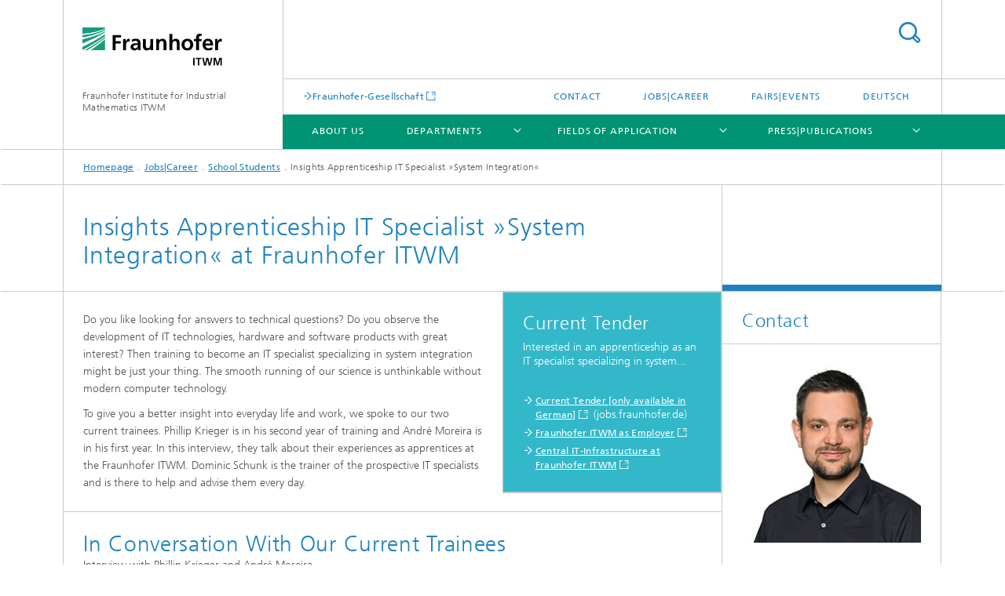

--- FILE ---
content_type: text/html;charset=utf-8
request_url: https://www.itwm.fraunhofer.de/en/jobs-career/students/apprenticeship-it.html
body_size: 38110
content:
<!DOCTYPE html>
<html lang="en" class="">
<head>
    <meta charset="utf-8"/>
    <meta http-equiv="X-UA-Compatible" content="IE=edge"/>
    <meta name="viewport" content="width=device-width, initial-scale=1, user-scalable=yes"/>
    <title>Insights Apprenticeship IT Specialist »System Integration« -  Fraunhofer ITWM</title>

    <!-- Avoid annoying toolbar on images in Internet Explorer -->
    <meta http-equiv="imagetoolbar" content="no" />
    <!-- Information for Robots -->
    <meta name="robots" content="noodp,noydir,index,follow" />
    <link rel="alternate" href="https://www.itwm.fraunhofer.de/de/jobs-karriere/schueler/ausbildung-it.html" hreflang="de"/>
    <!-- open graph and twitter share meta data -->
    <meta property="og:title" content="Insights Apprenticeship IT Specialist »System Integration« at Fraunhofer ITWM"/>
    <meta property="og:description" content="Insights into the IT Specialist »System Integration« apprenticeship at the Fraunhofer ITWM: Do you like looking for answers to technical questions? Do you observe the development of IT technologies, hardware and software products with great interest? Then the three-year apprenticeship to become an IT specialist specializing in system integration might be just the thing for you."/>
    <meta property="og:url" content="https://www.itwm.fraunhofer.de/en/jobs-career/students/apprenticeship-it.html"/>
    <meta property="og:type" content="website"/>
    <meta property="og:site_name" content="Fraunhofer Institute for Industrial Mathematics ITWM"/>
        <meta property="og:image" content="https://www.itwm.fraunhofer.de/en/jobs-career/students/apprenticeship-it/jcr:content/socialMediaImage.img.4col.large.jpg/1670937691605/3024x4032-Andre-Phillip.jpg" />
        <meta property="og:image:width" content="1440" />
        <meta property="og:image:height" content="1920" />
        <meta name="twitter:card" content="summary_large_image">
    <meta http-equiv="last-modified" content="2024-01-05T13:12:37.415Z" />
	<meta name="pubdate" content="2024-01-05T14:12:37.415+01:00" />
    <meta name="copyright" content="Copyright" />
    <meta name="description" content="Insights into the IT Specialist »System Integration« apprenticeship at the Fraunhofer ITWM: Do you like looking for answers to technical questions? Do you observe the development of IT technologies, hardware and software products with great interest? Then the three-year apprenticeship to become an IT specialist specializing in system integration might be just the thing for you." />
    <!-- / LEGACY meta tags end -->

    <!--[if !IE]>-->
        <link rel="stylesheet" href="/etc.clientlibs/fraunhofer/ui/website/css/fraunhofer.min.042842d1714891b1ae3d1b7b1b94fcc4.css" type="text/css">
<!--<![endif]-->

    <!--[if gt IE 8]>
    	<![endif]-->

    <!-- HTML5 shim and Respond.js for IE8 support of HTML5 elements and media queries -->
    <!--[if lte IE 8]>
        <link rel="stylesheet" href="/etc.clientlibs/fraunhofer/ui/website/css/lte_ie8.min.css" type="text/css">
<script src="/etc.clientlibs/fraunhofer/ui/website/js/lte_ie8.min.js"></script>
<![endif]-->
    
    <!-- Favorite icon -->
    <link rel="shortcut icon" href="/static/css/fraunhofer/resources/img/favicons/favicon_16x16.ico" type="image/x-icon"/>
	<link rel="apple-touch-icon" sizes="180x180" href="/static/css/fraunhofer/resources/img/favicons/apple-touch-icon_180x180.png">
	<meta name="msapplication-TileColor" content="#ffffff">
	<meta name="msapplication-TileImage" content="/static/css/fraunhofer/resources/img/favicons/mstile-144x144.png">
	<link rel="icon" type="image/png" href="/static/css/fraunhofer/resources/img/favicons/favicon_32x32.png" sizes="32x32">
	<link rel="icon" type="image/png" href="/static/css/fraunhofer/resources/img/favicons/favicon_96x96.png" sizes="96x96">
	<link rel="icon" type="image/svg+xml" href="/static/css/fraunhofer/resources/img/favicons/favicon.svg" sizes="any">
	
    <!-- Platform for Internet Content Selection (PICS) self-rating -->
    <link rel="meta" href="/static/css/fraunhofer/resources/pics.rdf" type="application/rdf+xml" title="PICS labels"/>
    <!-- Open Search -->
    <link rel="search" type="application/opensearchdescription+xml" title="Fraunhofer Institute for Industrial Mathematics ITWM (en)" href="/en.opensearch.xml"/>
        </head>
<body class="col-3" itemtype="https://schema.org/WebPage" itemscope="itemscope">
    <div class="fhg-wrapper">
        <header>
    <input type="hidden" class="available-languages-servlet-path" data-path="/en/jobs-career/students/apprenticeship-it/jcr:content.languages.json" />
<div class="fhg-header">
    <div class="fhg-grid">
        <div class="row1">
            <div class="fhg-grid-item fhg-grid-3-2-1-1 section-search">
                <section role="search">
                    <form method="get" action="/en/search.html" id="search-form" data-suggest-url="/bin/wcm/enterprisesearch/suggest">
                        <div>
                            <input type="hidden" name="_charset_" value="UTF-8" />
                            <input name="numberResults"
                                value="10" type="hidden" />
                            <input name="page" value="1" type="hidden" />

                            <input name="scope" value="ITWM" type="hidden"/>
                            <input name="language" value="en" type="hidden"/>
                            <input id="search-query-default-foo" disabled="disabled" value="Suchbegriff" type="hidden"/>
                            <input name="lang" id="search-query-default-foo-hidden" value="en" type="hidden"/>

                            <input type="text" autocomplete="off" name="queryString"
                                id="apprenticeship\u002DitsearchQuery" class="hasDefault ac_input queryStringContentHeader" maxlength="100"/>

                        </div>
                        <button type="submit">Search</button>
                    </form>
                </section>
            </div>

            <div class="fhg-grid-item fhg-grid-1-1-1-1 section-title">
                <a href="/en.html"><div class="logo-heading">
                    	<img class="logo" alt="" title="" src="/content/dam/itwm/itwm.svg"/>
                        Fraunhofer Institute for Industrial Mathematics ITWM</div>
                </a></div>
        </div>


        <div class="row2">
            <div class="fhg-grid-item fhg-grid-1-1-1-1 section-about text-site-identifier">
                <a href="/en.html">Fraunhofer Institute for Industrial Mathematics ITWM</a></div>

            <div class="fhg-grid-item fhg-grid-3-2-1-1 section-nav" id="menu">
                <div class="row2-1">

                    <div class="fhg-grid-item section-mainlink">
                        <a href="https://www.fraunhofer.de/en.html" class="fhg-arrowed-link" target="_blank">Fraunhofer-Gesellschaft</a></div>
                    <div class="fhg-grid-item section-menu-plus">
                        <nav>
                            <ul>
                                <li><a href="/en/contact.html">Contact</a></li>
                                <li><a href="/en/jobs-career.html">Jobs|Career</a></li>
                                <li><a href="/en/fairs_events.html">Fairs|Events</a></li>
                                <li class="lang"><a href="/de/jobs-karriere/schueler/ausbildung-it.html">Deutsch</a></li>
                                        </ul>
                        </nav>
                    </div>
                </div>

                <div class="nav-fhg" id="nav"><div class="section-menu">
        <nav>
            <ul class="fhg-mainmenu">
            <li class="lvl-1 ">
	                <span><a href="/en/about-itwm.html">About us</a></span>
                    	</li>
			<li class="lvl-1 ">
	                <span class="navigable"><a href="/en/departments.html">Departments</a></span>
	                        <div class="submenu">
	                        	<span class="btn close">[X]</span>
	                        	<span class="mainmenu-title follow-link"><a href="/en/departments.html">Departments</a></span>
	                            <ul>
	                                <li class="lvl-2 is-expandable">
                                            <span class="follow-link navigable"><a href="/en/departments/bv.html">Image Processing</a></span>

		                                            <ul>
		                                                <li class="lvl-3">
		                                                        <span class="navigable"><a href="/en/departments/bv/image-understanding-and-scene-analysis.html">Industrial Image Learning</a></span>
		
		                                                                <ul>
		                                                                    <li class="lvl-4">
		                                                                            <a href="/en/departments/bv/image-understanding-and-scene-analysis/action-recognition.html">Action Recognition</a></li>
		                                                                    <li class="lvl-4">
		                                                                            <a href="/en/departments/bv/image-understanding-and-scene-analysis/aeros.html">AEROS</a></li>
		                                                                    <li class="lvl-4">
		                                                                            <a href="/en/departments/bv/image-understanding-and-scene-analysis/video-detection-retrieval.html">Video Detection and Retrieval</a></li>
		                                                                    <li class="lvl-4">
		                                                                            <a href="/en/departments/bv/image-understanding-and-scene-analysis/hypermath.html">Hypermath</a></li>
		                                                                    </ul>
		                                                            </li>
		                                                <li class="lvl-3">
		                                                        <span class="navigable"><a href="/en/departments/bv/latest-news.html">Latest News</a></span>
		
		                                                                <ul>
		                                                                    <li class="lvl-4">
		                                                                            <a href="/en/departments/bv/latest-news/toolip-training-courses.html">ToolIP Training Courses</a></li>
		                                                                    </ul>
		                                                            </li>
		                                                <li class="lvl-3">
		                                                        <span class="navigable"><a href="/en/departments/bv/products-and-services.html">Products and Services</a></span>
		
		                                                                <ul>
		                                                                    <li class="lvl-4">
		                                                                            <a href="/en/departments/bv/products-and-services/wood-analysis-and-computing-lab.html">Wood Analysis and Computing Lab</a></li>
		                                                                    <li class="lvl-4">
		                                                                            <a href="/en/departments/bv/products-and-services/mavi.html">MAVI – Modular Algorithms for Volume Images</a></li>
		                                                                    <li class="lvl-4">
		                                                                            <a href="/en/departments/bv/products-and-services/toolip.html">ToolIP – Tool for Image Processing</a></li>
		                                                                    <li class="lvl-4">
		                                                                            <a href="/en/departments/bv/products-and-services/masc-_-modular-algorithms-for-surface-control.html">MASC – Modular Algorithms for Surface Control</a></li>
		                                                                    <li class="lvl-4">
		                                                                            <a href="/en/departments/bv/products-and-services/consulting.html">Consulting</a></li>
		                                                                    <li class="lvl-4">
		                                                                            <a href="/en/departments/bv/products-and-services/ct.html">Computed Tomography </a></li>
		                                                                    </ul>
		                                                            </li>
		                                                <li class="lvl-3">
		                                                        <span class="navigable"><a href="/en/departments/bv/microstructure-analysis.html">Microstructure Analysis</a></span>
		
		                                                                <ul>
		                                                                    <li class="lvl-4">
		                                                                            <a href="/en/departments/bv/microstructure-analysis/analysis-of-powders-and-particles.html">Segmentation and Analysis of Particles in 3D</a></li>
		                                                                    <li class="lvl-4">
		                                                                            <a href="/en/departments/bv/microstructure-analysis/stochastic-geometry-models.html">Stochastic Geometry Models</a></li>
		                                                                    <li class="lvl-4">
		                                                                            <a href="/en/departments/bv/microstructure-analysis/modelling-of-microstructures--fibresystems.html">Modelling of Microstructures: Fiber Systems</a></li>
		                                                                    <li class="lvl-4">
		                                                                            <a href="/en/departments/bv/microstructure-analysis/analysis-of-lichen.html">Analysis of Lichens</a></li>
		                                                                    <li class="lvl-4">
		                                                                            <a href="/en/departments/bv/microstructure-analysis/analysis-of-closed-foams.html">Analysis of Closed Foams</a></li>
		                                                                    <li class="lvl-4">
		                                                                            <a href="/en/departments/bv/microstructure-analysis/analysis-of-open-foams.html">Analysis of Open Foams</a></li>
		                                                                    <li class="lvl-4">
		                                                                            <a href="/en/departments/bv/microstructure-analysis/analysis-of-snow.html">Analysis of Snow</a></li>
		                                                                    <li class="lvl-4">
		                                                                            <a href="/en/departments/bv/microstructure-analysis/capillary-vascular-structures.html">Capillary Vascular Structures</a></li>
		                                                                    <li class="lvl-4">
		                                                                            <a href="/en/departments/bv/microstructure-analysis/modelling-of-microstructures-foams.html">Modelling of Microstructures: Foams</a></li>
		                                                                    <li class="lvl-4">
		                                                                            <a href="/en/departments/bv/microstructure-analysis/biscuits-roses-analysis-of-open-cell-microstructures.html">Biscuits Roses Analysis of Open Cell Microstructures</a></li>
		                                                                    <li class="lvl-4">
		                                                                            <a href="/en/departments/bv/microstructure-analysis/fiber-reinforced-polymers.html">Image Analysis for Fiber-Reinforced Polymers</a></li>
		                                                                    <li class="lvl-4">
		                                                                            <a href="/en/departments/bv/microstructure-analysis/intrinsic-structural-analysis-traceability-formed-parts.html">INSITU:  Intrinsic Structural Analysis for Identification and Traceability of Formed Parts</a></li>
		                                                                    <li class="lvl-4">
		                                                                            <a href="/en/departments/bv/microstructure-analysis/3D-reconstruction-FIB-REM-nano-tomograms.html">Deep Learning for 3D Reconstruction of Highly Porous Structures From Fib-Sem Image Stacks</a></li>
		                                                                    <li class="lvl-4">
		                                                                            <a href="/en/departments/bv/microstructure-analysis/wood-species-identification-ai.html">Wood Species Identification Using Artificial Intelligence (AI)</a></li>
		                                                                    <li class="lvl-4">
		                                                                            <a href="/en/departments/bv/microstructure-analysis/cloudiness.html">Cloudiness</a></li>
		                                                                    <li class="lvl-4">
		                                                                            <a href="/en/departments/bv/microstructure-analysis/cracks-concrete.html">DAnoBi: Find and Characterize Cracks in Concrete</a></li>
		                                                                    </ul>
		                                                            </li>
		                                                <li class="lvl-3">
		                                                        <span class="navigable"><a href="/en/departments/bv/inline-quality-control-production.html">Inline Quality Control for Production</a></span>
		
		                                                                <ul>
		                                                                    <li class="lvl-4">
		                                                                            <a href="/en/departments/bv/inline-quality-control-production/ami4blisk-_-part-of-clean-sky-eu-en.html">AMI4Blisk – Automated Measurement and Inspection System for Bladed Disks</a></li>
		                                                                    <li class="lvl-4">
		                                                                            <a href="/en/departments/bv/inline-quality-control-production/quality-assurance-in-the-automotive-industry.html">Quality Assurance in the Automotive Industry</a></li>
		                                                                    <li class="lvl-4">
		                                                                            <a href="/en/departments/bv/inline-quality-control-production/quality-control-of-leather.html">Quality Control of Leather</a></li>
		                                                                    <li class="lvl-4">
		                                                                            <a href="/en/departments/bv/inline-quality-control-production/signal-analysis-for-railway-systems.html">Signal Analysis for Railway Systems</a></li>
		                                                                    <li class="lvl-4">
		                                                                            <a href="/en/departments/bv/inline-quality-control-production/masc-disc-_-gaskets.html">MASC-DISQ – Surface Inspection of Gaskets</a></li>
		                                                                    <li class="lvl-4">
		                                                                            <a href="/en/departments/bv/inline-quality-control-production/masc-brake-shoe.html">Surface Inspection of Vehicle Brake System Components</a></li>
		                                                                    <li class="lvl-4">
		                                                                            <a href="/en/departments/bv/inline-quality-control-production/masc-stex-quality-control-of-ceilings.html">MASC-STEX – Quality Control of Ceilings</a></li>
		                                                                    <li class="lvl-4">
		                                                                            <a href="/en/departments/bv/inline-quality-control-production/surface-inspection-wood-panels.html">Wood Panels: Machine Learning in Surface Inspection</a></li>
		                                                                    </ul>
		                                                            </li>
		                                                <li class="lvl-3">
		                                                        <span class="navigable"><a href="/en/departments/bv/ai-solutions-digitalization-sustainability.html">AI Solutions for Digitalization and Sustainability</a></span>
		
		                                                                <ul>
		                                                                    <li class="lvl-4">
		                                                                            <a href="/en/departments/bv/ai-solutions-digitalization-sustainability/action-recognition.html">Action Recognition</a></li>
		                                                                    <li class="lvl-4">
		                                                                            <a href="/en/departments/bv/ai-solutions-digitalization-sustainability/aeros.html">AEROS</a></li>
		                                                                    <li class="lvl-4">
		                                                                            <a href="/en/departments/bv/ai-solutions-digitalization-sustainability/video-detection-retrieval.html">Video Detection and Retrieval</a></li>
		                                                                    <li class="lvl-4">
		                                                                            <a href="/en/departments/bv/ai-solutions-digitalization-sustainability/hypermath.html">Hypermath</a></li>
		                                                                    <li class="lvl-4">
		                                                                            <a href="/en/departments/bv/ai-solutions-digitalization-sustainability/synosIs-ki-image-learning.html">SynosIs: Optimized Surface Inspection With Artificial Intelligence</a></li>
		                                                                    <li class="lvl-4">
		                                                                            <a href="/en/departments/bv/ai-solutions-digitalization-sustainability/edda-ai-disaster-control.html">EDDA – Efficient Humanitarian Aid Through Intelligent Image Analysis</a></li>
		                                                                    </ul>
		                                                            </li>
		                                                <li class="lvl-3">
		                                                        <span class="navigable"><a href="/en/departments/bv/image-processing-ai-applications.html">AI Applications for Industry With Little Data</a></span>
		
		                                                                <ul>
		                                                                    <li class="lvl-4">
		                                                                            <a href="/en/departments/bv/image-processing-ai-applications/project-equality.html">Project »eQuality«</a></li>
		                                                                    <li class="lvl-4">
		                                                                            <a href="/en/departments/bv/image-processing-ai-applications/simvision_simulation-visual-inspection-industry.html">»SimVision« – Simulation-Based Visual Inspection</a></li>
		                                                                    </ul>
		                                                            </li>
		                                                <li class="lvl-3">
		                                                        <span class="navigable"><a href="/en/departments/bv/quantum-image-processing.html">Quantum Image Processing</a></span>
		
		                                                                <ul>
		                                                                    <li class="lvl-4">
		                                                                            <a href="/en/departments/bv/quantum-image-processing/quantum-image-overview.html">Overview of Quantum Computing in Image Processing: Applications, Algorithms, and Current Research</a></li>
		                                                                    </ul>
		                                                            </li>
		                                                </ul>
                                                </li>
	                                <li class="lvl-2 is-expandable">
                                            <span class="follow-link navigable"><a href="/en/departments/fm.html">Financial Mathematics</a></span>

		                                            <ul>
		                                                <li class="lvl-3">
		                                                        <span class="navigable"><a href="/en/departments/fm/latest-news.html">Latest News</a></span>
		
		                                                                <ul>
		                                                                    <li class="lvl-4">
		                                                                            <a href="/en/departments/fm/latest-news/ml-in-kl-lightning-talks.html">ML in KL Lightning Talks</a></li>
		                                                                    <li class="lvl-4">
		                                                                            <a href="/en/departments/fm/latest-news/current-research-topics.html">Current Research Topics</a></li>
		                                                                    <li class="lvl-4">
		                                                                            <a href="/en/departments/fm/latest-news/blog.html">Blog of the EP-KI Team</a></li>
		                                                                    <li class="lvl-4">
		                                                                            <a href="/en/departments/fm/latest-news/workshop-federated-learning-en.html">Workshop Federated Learning </a></li>
		                                                                    </ul>
		                                                            </li>
		                                                <li class="lvl-3">
		                                                        <a href="/en/departments/fm/products-and-services.html">Products and Services</a></li>
		                                                <li class="lvl-3">
		                                                        <span class="navigable"><a href="/en/departments/fm/accounting-audit.html">Mathematics for Business Intelligence</a></span>
		
		                                                                <ul>
		                                                                    <li class="lvl-4">
		                                                                            <a href="/en/departments/fm/accounting-audit/data-science-automotive-car-industry.html">Data Science in the Automotive Industry</a></li>
		                                                                    <li class="lvl-4">
		                                                                            <a href="/en/departments/fm/accounting-audit/fraud-detection.html">Fraud and Anomaly Detection</a></li>
		                                                                    <li class="lvl-4">
		                                                                            <a href="/en/departments/fm/accounting-audit/loss-extrapolation.html">Damage Extrapolation and Sample Size Determination in the Healthcare Sector</a></li>
		                                                                    <li class="lvl-4">
		                                                                            <a href="/en/departments/fm/accounting-audit/market-abuse-regulation-mar-energieversorger.html">Market Abuse Directive (MAD) and Market Abuse Regulation (MAR) for Energy Suppliers?</a></li>
		                                                                    <li class="lvl-4">
		                                                                            <a href="/en/departments/fm/accounting-audit/ep-ki.html">Decision Support for Business Management Processes with the Help of New AI Methods</a></li>
		                                                                    <li class="lvl-4">
		                                                                            <a href="/en/departments/fm/accounting-audit/criminal-networks.html">Criminal Networks: Combating Billing Fraud and Corruption in the Healthcare Sector</a></li>
		                                                                    </ul>
		                                                            </li>
		                                                <li class="lvl-3">
		                                                        <span class="navigable"><a href="/en/departments/fm/data-science.html">Research Focus Data Science</a></span>
		
		                                                                <ul>
		                                                                    <li class="lvl-4">
		                                                                            <a href="/en/departments/fm/data-science/credit-risk-management.html">Credit Risk Management for Government and Corporate Bonds Based on News Releases</a></li>
		                                                                    <li class="lvl-4">
		                                                                            <a href="/en/departments/fm/data-science/covid-19-contact-group-consideration.html">CorASiV – Decision Support for Health Authorities</a></li>
		                                                                    <li class="lvl-4">
		                                                                            <a href="/en/departments/fm/data-science/bauhaus-mobilitylab.html">Bauhaus.MobilityLab</a></li>
		                                                                    <li class="lvl-4">
		                                                                            <a href="/en/departments/fm/data-science/ester-statistics-pandemic-control.html">Smart Statistics Software Helps Health Departments Make Everyday Decisions</a></li>
		                                                                    <li class="lvl-4">
		                                                                            <a href="/en/departments/fm/data-science/fact-federated-aggregation-clustering-toolkit.html">FACT – Federated Aggregation and Clustering Toolkit</a></li>
		                                                                    </ul>
		                                                            </li>
		                                                <li class="lvl-3">
		                                                        <span class="navigable"><a href="/en/departments/fm/power-industry.html">Flexible Loads on the Energy Market</a></span>
		
		                                                                <ul>
		                                                                    <li class="lvl-4">
		                                                                            <a href="/en/departments/fm/power-industry/risk-controlling.html">Risk Controlling for the Energy Industry</a></li>
		                                                                    <li class="lvl-4">
		                                                                            <a href="/en/departments/fm/power-industry/market-models.html">Market Models</a></li>
		                                                                    <li class="lvl-4">
		                                                                            <a href="/en/departments/fm/power-industry/enets-modelling-control-energy-networks.html">ENets: Modelling and Control of Future Energy Networks</a></li>
		                                                                    <li class="lvl-4">
		                                                                            <a href="/en/departments/fm/power-industry/enerquant-quantencomputing-power-industry.html">EnerQuant: Quantum Computing for the Power Industry</a></li>
		                                                                    <li class="lvl-4">
		                                                                            <a href="/en/departments/fm/power-industry/agens-neural-networks-energy-consumption.html">AGENS: Neural Networks Predict Energy Consumption</a></li>
		                                                                    </ul>
		                                                            </li>
		                                                <li class="lvl-3">
		                                                        <span class="navigable"><a href="/en/departments/fm/retirement.html">Retirement Provision and Life Insurance</a></span>
		
		                                                                <ul>
		                                                                    <li class="lvl-4">
		                                                                            <a href="/en/departments/fm/retirement/almsim-pathgenerator-simulation-market-scenarios-contracts.html">ALMSIM<sup>®</sup>-Pathgenerator: Simulation of Market Scenarios and Pension Products</a></li>
		                                                                    <li class="lvl-4">
		                                                                            <a href="/en/departments/fm/retirement/risk-management.html">Risk Management</a></li>
		                                                                    <li class="lvl-4">
		                                                                            <a href="/en/departments/fm/retirement/Valuation-Derivatives.html">Valuation of Derivatives and Portfolio Optimization</a></li>
		                                                                    <li class="lvl-4">
		                                                                            <a href="/en/departments/fm/retirement/asset-liability-management.html">Asset Liability Management</a></li>
		                                                                    <li class="lvl-4">
		                                                                            <a href="/en/departments/fm/retirement/classification-of-private-retirement-provision.html">Classification of Private Retirement Provision</a></li>
		                                                                    <li class="lvl-4">
		                                                                            <a href="/en/departments/fm/retirement/financial-mathematics-solvency-capital-ai.html">Researchers in Financial Mathematics Calculate Smart Solvency Capital</a></li>
		                                                                    <li class="lvl-4">
		                                                                            <a href="/en/departments/fm/retirement/interview-debeka-pankratz.html">Standardized Evaluation of Retirement Products</a></li>
		                                                                    <li class="lvl-4">
		                                                                            <a href="/en/departments/fm/retirement/asset-allocation-portfolio-optimization.html">Strategic Asset Allocation and Portfolio Optimization</a></li>
		                                                                    <li class="lvl-4">
		                                                                            <a href="/en/departments/fm/retirement/solvency-machine-learning.html">Solvency II Key Figures – Prediction and Explainability With Artificial Intelligence</a></li>
		                                                                    <li class="lvl-4">
		                                                                            <a href="/en/departments/fm/retirement/transparent-pension-provision-fraunhofer-itwm-debeka.html">For the Pension Provision Debeka and Us Develop Objective Assessment Frameworks for Its Customer Service</a></li>
		                                                                    </ul>
		                                                            </li>
		                                                <li class="lvl-3">
		                                                        <span class="navigable"><a href="/en/departments/fm/financial-mathematics.html">Research Focus Financial Mathematics</a></span>
		
		                                                                <ul>
		                                                                    <li class="lvl-4">
		                                                                            <a href="/en/departments/fm/financial-mathematics/sustainable-finance.html">Sustainable Finance</a></li>
		                                                                    <li class="lvl-4">
		                                                                            <a href="/en/departments/fm/financial-mathematics/structured-note-pricer.html">Structured Note Pricer: Valuation of Structured Financial Products</a></li>
		                                                                    </ul>
		                                                            </li>
		                                                <li class="lvl-3">
		                                                        <span class="navigable"><a href="/en/departments/fm/quantum_computing.html">Quantum Computing Financial Mathematics</a></span>
		
		                                                                <ul>
		                                                                    <li class="lvl-4">
		                                                                            <a href="/en/departments/fm/quantum_computing/quantum-algorithms-strategic-asset-allocation.html">»QuSAA – Quantum Algorithms for Strategic Asset Allocation«</a></li>
		                                                                    </ul>
		                                                            </li>
		                                                </ul>
                                                </li>
	                                <li class="lvl-2 is-expandable">
                                            <span class="follow-link navigable"><a href="/en/departments/hpc.html">High Performance Computing</a></span>

		                                            <ul>
		                                                <li class="lvl-3">
		                                                        <span class="navigable"><a href="/en/departments/hpc/latest-news.html">Latest News</a></span>
		
		                                                                <ul>
		                                                                    <li class="lvl-4">
		                                                                            <a href="/en/departments/hpc/latest-news/deep-learning-seminar.html">Machine and Deep Learning Seminar</a></li>
		                                                                    <li class="lvl-4">
		                                                                            <a href="/en/departments/hpc/latest-news/user_group_kaiserslautern.html">C++ User Group Kaiserslautern</a></li>
		                                                                    </ul>
		                                                            </li>
		                                                <li class="lvl-3">
		                                                        <span class="navigable"><a href="/en/departments/hpc/products-and-services.html">Products and Services</a></span>
		
		                                                                <ul>
		                                                                    <li class="lvl-4">
		                                                                            <a href="/en/departments/hpc/products-and-services/aloma-framework-seismic.html">ALOMA – A Framework for Seismic Applications</a></li>
		                                                                    <li class="lvl-4">
		                                                                            <a href="/en/departments/hpc/products-and-services/gaspils-scalability-for-cfd-and-fem-simulations.html">GaspiLS</a></li>
		                                                                    <li class="lvl-4">
		                                                                            <a href="/en/departments/hpc/products-and-services/gpi-programming-model-future-supercomputers.html">GPI – Global Adress Space Programming Interface</a></li>
		                                                                    <li class="lvl-4">
		                                                                            <a href="/en/departments/hpc/products-and-services/gpi-space-memory-driven-computing.html">GPI-Space Memory Driven Computing Big Data</a></li>
		                                                                    <li class="lvl-4">
		                                                                            <a href="/en/departments/hpc/products-and-services/dart_distributed_analytics_runtime.html">Fed-DART – Distributed Analytics Runtime for Federated Learning</a></li>
		                                                                    <li class="lvl-4">
		                                                                            <a href="/en/departments/hpc/products-and-services/gaspicxx_global-adress-space-progamming-interface.html">GaspiCxx – Global Adress Space Progamming Interface for C++</a></li>
		                                                                    </ul>
		                                                            </li>
		                                                <li class="lvl-3">
		                                                        <a href="/en/departments/hpc/visualization.html">Visualization</a></li>
		                                                <li class="lvl-3">
		                                                        <span class="navigable"><a href="/en/departments/hpc/seismic-imaging.html">Seismic Imaging</a></span>
		
		                                                                <ul>
		                                                                    <li class="lvl-4">
		                                                                            <a href="/en/departments/hpc/seismic-imaging/seismic-prestack-depth-migration-grt.html">Seismic Prestack-Depth Migration GRT</a></li>
		                                                                    <li class="lvl-4">
		                                                                            <a href="/en/departments/hpc/seismic-imaging/prestack-pro.html">Pre-Stack PRO</a></li>
		                                                                    <li class="lvl-4">
		                                                                            <a href="/en/departments/hpc/seismic-imaging/rtm-reverse-time-migration.html">RTM reverse time migration</a></li>
		                                                                    <li class="lvl-4">
		                                                                            <a href="/en/departments/hpc/seismic-imaging/boulder-detection.html">Boulder-Detection with Machine Learning</a></li>
		                                                                    </ul>
		                                                            </li>
		                                                <li class="lvl-3">
		                                                        <span class="navigable"><a href="/en/departments/hpc/scalable-parallel-programming.html">Scalable Parallel Programming</a></span>
		
		                                                                <ul>
		                                                                    <li class="lvl-4">
		                                                                            <a href="/en/departments/hpc/scalable-parallel-programming/safeclouds-data-analysis-aviation.html">SafeClouds – Distributed Infrastructure for Data Analysis in Aviation</a></li>
		                                                                    <li class="lvl-4">
		                                                                            <a href="/en/departments/hpc/scalable-parallel-programming/constraint-solving-variant-configurations-sap.html">Constraint Solving for the Variant Configuration of SAP</a></li>
		                                                                    <li class="lvl-4">
		                                                                            <a href="/en/departments/hpc/scalable-parallel-programming/epi-microprocessor.html">EPI – Development of Microprocessors for Supercomputers Phase 2</a></li>
		                                                                    <li class="lvl-4">
		                                                                            <a href="/en/departments/hpc/scalable-parallel-programming/epigram-heterogeneous-supercomputing.html">EPiGRAM-HS: Heterogeneous Supercomputing</a></li>
		                                                                    <li class="lvl-4">
		                                                                            <a href="/en/departments/hpc/scalable-parallel-programming/EPEEC-programming-environment-heterogeneous-supercomputer.html">EPEEC: European Programming Environment for Heterogeneous Supercomputers</a></li>
		                                                                    <li class="lvl-4">
		                                                                            <a href="/en/departments/hpc/scalable-parallel-programming/memory-centric-storage-en.html">Memory Centric Storage (MCS) – Flexible Toolbox for Scalable Storage Management</a></li>
		                                                                    </ul>
		                                                            </li>
		                                                <li class="lvl-3">
		                                                        <span class="navigable"><a href="/en/departments/hpc/data-analysis-and-machine-learning.html">Data Analysis and Machine Learning</a></span>
		
		                                                                <ul>
		                                                                    <li class="lvl-4">
		                                                                            <a href="/en/departments/hpc/data-analysis-and-machine-learning/tensorquant-simulation-deep-learning-models.html">TensorQuant</a></li>
		                                                                    <li class="lvl-4">
		                                                                            <a href="/en/departments/hpc/data-analysis-and-machine-learning/bmbf-project-hp-deep-learning-framework.html">High Performance Deep Learning Framework</a></li>
		                                                                    <li class="lvl-4">
		                                                                            <a href="/en/departments/hpc/data-analysis-and-machine-learning/carme-softwarestack.html">Carme</a></li>
		                                                                    <li class="lvl-4">
		                                                                            <a href="/en/departments/hpc/data-analysis-and-machine-learning/bmbf-projekt-detol-deep-learning-topology.html">DeToL</a></li>
		                                                                    <li class="lvl-4">
		                                                                            <a href="/en/departments/hpc/data-analysis-and-machine-learning/styx-gpu-cluster.html">Styx – GPU Cluster</a></li>
		                                                                    <li class="lvl-4">
		                                                                            <a href="/en/departments/hpc/data-analysis-and-machine-learning/dlseis-deep-learning-seismic-applications.html">DLseis – Deep Learning for Large Scale Seismic Applications</a></li>
		                                                                    <li class="lvl-4">
		                                                                            <a href="/en/departments/hpc/data-analysis-and-machine-learning/half-energy-efficient-hardware-AI.html">HALF – Energy-efficient Hardware for Artificial Intelligence</a></li>
		                                                                    <li class="lvl-4">
		                                                                            <a href="/en/departments/hpc/data-analysis-and-machine-learning/neural-architecture-search-as-a-service.html">NASE: AI-Services Neural Architecture Search as a Service </a></li>
		                                                                    <li class="lvl-4">
		                                                                            <a href="/en/departments/hpc/data-analysis-and-machine-learning/bmwk-projekt_gaia-x4ki_en.html">European Data Cloud for the Mobility of the Future; BMKW Project »Gaia-X 4 KI«</a></li>
		                                                                    <li class="lvl-4">
		                                                                            <a href="/en/departments/hpc/data-analysis-and-machine-learning/project-aerosols-climatemodels.html">Aerosols in Climate Models</a></li>
		                                                                    <li class="lvl-4">
		                                                                            <a href="/en/departments/hpc/data-analysis-and-machine-learning/neuromorphic-computing-alliance-stance-en.html">»STANCE« – Strategic Alliance for Neuromorphic Computing and Engineering</a></li>
		                                                                    </ul>
		                                                            </li>
		                                                <li class="lvl-3">
		                                                        <a href="/en/departments/hpc/fraunhofer-parallel-file-system-beegfs.html">Fraunhofer Parallel File System – BeeGFS</a></li>
		                                                <li class="lvl-3">
		                                                        <a href="/en/departments/hpc/quantum-computing.html">Quantum Computing</a></li>
		                                                <li class="lvl-3">
		                                                        <a href="/en/departments/hpc/stx-supercomputing-hardware-software-design.html">STX – Stencil- and Tensor Accelerator</a></li>
		                                                </ul>
                                                </li>
	                                <li class="lvl-2 is-expandable">
                                            <span class="follow-link navigable"><a href="/en/departments/mc.html">Materials Characterization and Testing</a></span>

		                                            <ul>
		                                                <li class="lvl-3">
		                                                        <span class="navigable"><a href="/en/departments/mc/latest-news.html">Latest News</a></span>
		
		                                                                <ul>
		                                                                    <li class="lvl-4">
		                                                                            <a href="/en/departments/mc/latest-news/success-story-pipe-manufacturing-terhertz.html">Terahertz in Pipe Manufacturing: Efficient Quality Assurance for Industry</a></li>
		                                                                    </ul>
		                                                            </li>
		                                                <li class="lvl-3">
		                                                        <span class="navigable"><a href="/en/departments/mc/products-and-services.html">Products, Services and Competences</a></span>
		
		                                                                <ul>
		                                                                    <li class="lvl-4">
		                                                                            <a href="/en/departments/mc/products-and-services/terahertz-spectroscopy.html">THz-Spectroscopy</a></li>
		                                                                    <li class="lvl-4">
		                                                                            <a href="/en/departments/mc/products-and-services/terahertz-imaging.html">Terahertz Imaging</a></li>
		                                                                    <li class="lvl-4">
		                                                                            <a href="/en/departments/mc/products-and-services/opto-electronic-system-design.html">Opto-Electronic Systems Design</a></li>
		                                                                    <li class="lvl-4">
		                                                                            <a href="/en/departments/mc/products-and-services/terahertz-components.html">Terahertz Components</a></li>
		                                                                    <li class="lvl-4">
		                                                                            <a href="/en/departments/mc/products-and-services/terahertz-mail-scanner.html">Terahertz Mail Scanner</a></li>
		                                                                    <li class="lvl-4">
		                                                                            <a href="/en/departments/mc/products-and-services/terahertz-technology.html">Terahertz Technology</a></li>
		                                                                    <li class="lvl-4">
		                                                                            <a href="/en/departments/mc/products-and-services/hyperspectral-imaging.html">Hyperspectral Imaging</a></li>
		                                                                    <li class="lvl-4">
		                                                                            <a href="/en/departments/mc/products-and-services/fraunhofer-itwm-vdi-expert-committee-terahertz.html">Fraunhofer ITWM Involved in the VDI Technical Committee »Terahertz Systems«</a></li>
		                                                                    <li class="lvl-4">
		                                                                            <a href="/en/departments/mc/products-and-services/non-destructive-material-testing-oct.html">Non-destructive Material Testing with Optical Coherence Tomography (OCT)</a></li>
		                                                                    <li class="lvl-4">
		                                                                            <a href="/en/departments/mc/products-and-services/fmcw-terahertz-test-technology.html">FMCW Terahertz Test Technology</a></li>
		                                                                    <li class="lvl-4">
		                                                                            <a href="/en/departments/mc/products-and-services/measuring-cell-digicell.html">Measuring Cell »DigiCell« </a></li>
		                                                                    </ul>
		                                                            </li>
		                                                <li class="lvl-3">
		                                                        <a href="/en/departments/mc/application-center-teratec.html">Application Center TeraTec</a></li>
		                                                <li class="lvl-3">
		                                                        <span class="navigable"><a href="/en/departments/mc/non-destructive-testing-terahertz.html">Non-Destructive Testing</a></span>
		
		                                                                <ul>
		                                                                    <li class="lvl-4">
		                                                                            <a href="/en/departments/mc/non-destructive-testing-terahertz/artemis-antenna-arrays-material-identification.html">ARTEMIS – Antenna Arrays for Material Identification and Security Applications</a></li>
		                                                                    <li class="lvl-4">
		                                                                            <a href="/en/departments/mc/non-destructive-testing-terahertz/dotnac-aeronautics-composites-development.html">DOTNAC – Terahertz Sensors for Non-Destructive Testing of Aircraft Components</a></li>
		                                                                    <li class="lvl-4">
		                                                                            <a href="/en/departments/mc/non-destructive-testing-terahertz/radome-aerospace-quality-control-terahertz.html">RADOM – Quality Control in the Aerospace Industry</a></li>
		                                                                    <li class="lvl-4">
		                                                                            <a href="/en/departments/mc/non-destructive-testing-terahertz/slapcops-laser.html">SLAPCOPS Laser for Terahertz Measurement Technology</a></li>
		                                                                    <li class="lvl-4">
		                                                                            <a href="/en/departments/mc/non-destructive-testing-terahertz/mobile-terahertz-sensor.html">Mobile Terahertz Sensor</a></li>
		                                                                    <li class="lvl-4">
		                                                                            <a href="/en/departments/mc/non-destructive-testing-terahertz/askivit-waste-wood-recovery-ai-image-processing.html">Project ASKIVIT – Extracting Raw Materials from Bulky Waste</a></li>
		                                                                    <li class="lvl-4">
		                                                                            <a href="/en/departments/mc/non-destructive-testing-terahertz/t_kos_terahertz_technology_communication_sensorics.html">BMBF Project »T-KOS«: Terahertz Technology for Reliable Communication</a></li>
		                                                                    <li class="lvl-4">
		                                                                            <a href="/en/departments/mc/non-destructive-testing-terahertz/restoration-art-terahertz.html">Fraunhofer ITWM and Terahertz Technology Support Cultural Heritage</a></li>
		                                                                    <li class="lvl-4">
		                                                                            <a href="/en/departments/mc/non-destructive-testing-terahertz/stellar-lithium-metal-anodes.html">STELLAR: Roll-To-Roll Technology for Lithium Metal Anodes</a></li>
		                                                                    </ul>
		                                                            </li>
		                                                <li class="lvl-3">
		                                                        <span class="navigable"><a href="/en/departments/mc/layer-thickness-measurement.html">Layer Thickness Measurement</a></span>
		
		                                                                <ul>
		                                                                    <li class="lvl-4">
		                                                                            <a href="/en/departments/mc/layer-thickness-measurement/selfpaint-self-programming-paint-booth.html">SelfPaint - Self-programming Paint Booth</a></li>
		                                                                    <li class="lvl-4">
		                                                                            <a href="/en/departments/mc/layer-thickness-measurement/pipe-inspection-terahertz.html">Flexible Pipe Inspection With Terahertz Technology</a></li>
		                                                                    <li class="lvl-4">
		                                                                            <a href="/en/departments/mc/layer-thickness-measurement/thickness-measurement-battery-foils.html">Inline Thickness Measurement of Coatings on Battery Foils</a></li>
		                                                                    <li class="lvl-4">
		                                                                            <a href="/en/departments/mc/layer-thickness-measurement/coating-thickness-measurement-multi-layer.html">It’s All in the Paint! Paint Thickness Measurement for the Highest Quality</a></li>
		                                                                    </ul>
		                                                            </li>
		                                                <li class="lvl-3">
		                                                        <span class="navigable"><a href="/en/departments/mc/analysis-chemicals-terahertz.html">Material Analysis</a></span>
		
		                                                                <ul>
		                                                                    <li class="lvl-4">
		                                                                            <a href="/en/departments/mc/analysis-chemicals-terahertz/thz-semicon-semiconductor-testing-terahertz.html">THz-SEMICON: Precise Semiconductor Testing With Terahertz Technology</a></li>
		                                                                    <li class="lvl-4">
		                                                                            <a href="/en/departments/mc/analysis-chemicals-terahertz/material-characterization-radar-applications-grp.html">Material Characterization for RADAR Applications</a></li>
		                                                                    </ul>
		                                                            </li>
		                                                <li class="lvl-3">
		                                                        <span class="navigable"><a href="/en/departments/mc/quantum-technology.html">Quantum Technology</a></span>
		
		                                                                <ul>
		                                                                    <li class="lvl-4">
		                                                                            <a href="/en/departments/mc/quantum-technology/winding-wire-oct-layer-thickness.html">Coating Thickness of Enameled Wire</a></li>
		                                                                    <li class="lvl-4">
		                                                                            <a href="/en/departments/mc/quantum-technology/tomatoes-brix-determination.html">Hyperspectral Imaging for Ripe Tomatoes</a></li>
		                                                                    <li class="lvl-4">
		                                                                            <a href="/en/departments/mc/quantum-technology/quilt-quantum-methods-imaging-solutions.html">QUILT – Quantum Methods for Advanced Imaging Solutions</a></li>
		                                                                    </ul>
		                                                            </li>
		                                                <li class="lvl-3">
		                                                        <span class="navigable"><a href="/en/departments/mc/3D-micro-mesoprinting.html">3D Micro- and Mesoprinting</a></span>
		
		                                                                <ul>
		                                                                    <li class="lvl-4">
		                                                                            <a href="/en/departments/mc/3D-micro-mesoprinting/femut-ultrasound.html">»FEMUT« – New Opportunities for Ultrasound Examinations</a></li>
		                                                                    </ul>
		                                                            </li>
		                                                </ul>
                                                </li>
	                                <li class="lvl-2 is-expandable">
                                            <span class="follow-link navigable"><a href="/en/departments/mf.html">Mathematics for Vehicle Engineering</a></span>

		                                            <ul>
		                                                <li class="lvl-3">
		                                                        <span class="navigable"><a href="/en/departments/mf/latest-news.html">Latest News</a></span>
		
		                                                                <ul>
		                                                                    <li class="lvl-4">
		                                                                            <a href="/en/departments/mf/latest-news/blog-streuspanne.html">Streuspanne – Statistics and Its Curiosities </a></li>
		                                                                    <li class="lvl-4">
		                                                                            <a href="/en/departments/mf/latest-news/technology-day-jurojin.html">Technology Webinar »Jurojin – Statistics for Fatigue Testing and Reliability Analysis«</a></li>
		                                                                    <li class="lvl-4">
		                                                                            <a href="/en/departments/mf/latest-news/technology-day-vmc.html">Technology Days »Digital Environmental Data for Vehicle Engineering«</a></li>
		                                                                    <li class="lvl-4">
		                                                                            <a href="/en/departments/mf/latest-news/technology-webinar-vmc-energy-efficiency-drivetrain-loads.html">Technology Webinar »Digital Environmental Data for Energy Efficiency and Drivetrain Loads«</a></li>
		                                                                    <li class="lvl-4">
		                                                                            <a href="/en/departments/mf/latest-news/technology-webinar-vmc-adas.html">Technology Webinar »Digital Environmental Data for ADAS/AD-Development and -Testing«</a></li>
		                                                                    <li class="lvl-4">
		                                                                            <a href="/en/departments/mf/latest-news/technology-webinar-vmc-usim-durability.html">Technology Webinar »Digital Environmental Data for Durability in Vehicle Engineering«</a></li>
		                                                                    <li class="lvl-4">
		                                                                            <a href="/en/departments/mf/latest-news/streuspanne-lexicon.html">Streuspanne-Lexicon</a></li>
		                                                                    <li class="lvl-4">
		                                                                            <a href="/en/departments/mf/latest-news/data-analysis-machine-learning.html">Seminar »Data Analysis, Machine Learning and Artificial Intelligence in Vehicle Engineering«</a></li>
		                                                                    <li class="lvl-4">
		                                                                            <a href="/en/departments/mf/latest-news/Load_data_analysis_and_simulation.html">Seminar Load Data</a></li>
		                                                                    <li class="lvl-4">
		                                                                            <a href="/en/departments/mf/latest-news/statistics_operational_stability.html">Seminar »Statistical Methods for Verifying Component Reliability«</a></li>
		                                                                    </ul>
		                                                            </li>
		                                                <li class="lvl-3">
		                                                        <span class="navigable"><a href="/en/departments/mf/products-and-services.html">Products and Services</a></span>
		
		                                                                <ul>
		                                                                    <li class="lvl-4">
		                                                                            <a href="/en/departments/mf/products-and-services/ips.html">IPS Cable Simulation</a></li>
		                                                                    <li class="lvl-4">
		                                                                            <a href="/en/departments/mf/products-and-services/jurojin.html">JUROJIN</a></li>
		                                                                    <li class="lvl-4">
		                                                                            <a href="/en/departments/mf/products-and-services/vmc.html">VMC<sup>®</sup> Virtual Measurement Campaign</a></li>
		                                                                    <li class="lvl-4">
		                                                                            <a href="/en/departments/mf/products-and-services/commercial-software.html">Commercial Software</a></li>
		                                                                    <li class="lvl-4">
		                                                                            <a href="/en/departments/mf/products-and-services/usim.html">U·Sim – Simulation of Vehicle Usage</a></li>
		                                                                    <li class="lvl-4">
		                                                                            <a href="/en/departments/mf/products-and-services/emma-dynamic-human-model.html">Dynamic Human Model EMMA: Software for Simulating Human Movements</a></li>
		                                                                    <li class="lvl-4">
		                                                                            <a href="/en/departments/mf/products-and-services/ips-imma-en.html">IPS IMMA</a></li>
		                                                                    </ul>
		                                                            </li>
		                                                <li class="lvl-3">
		                                                        <span class="navigable"><a href="/en/departments/mf/digital-environmental-data.html">Digital Environmental Data</a></span>
		
		                                                                <ul>
		                                                                    <li class="lvl-4">
		                                                                            <a href="/en/departments/mf/digital-environmental-data/simulation-of-customer-loads-for-control-units-under-thermic-loading.html">Simulation of Customer Loads for Control Units under Thermic Loading</a></li>
		                                                                    <li class="lvl-4">
		                                                                            <a href="/en/departments/mf/digital-environmental-data/load-data-analysis-and-simulation-for-excavator-development.html">Load Data Analysis and Simulation for Excavator Development</a></li>
		                                                                    <li class="lvl-4">
		                                                                            <a href="/en/departments/mf/digital-environmental-data/digital-environment-data-vehicle-engineering.html">VMC® Road & Scene-Generator</a></li>
		                                                                    <li class="lvl-4">
		                                                                            <a href="/en/departments/mf/digital-environmental-data/ident-automated-trucks.html">IdenT Research Project: Autonomous Driving in Commercial Vehicles for Trucks</a></li>
		                                                                    </ul>
		                                                            </li>
		                                                <li class="lvl-3">
		                                                        <span class="navigable"><a href="/en/departments/mf/load-data-durability.html">Load Data and Durability</a></span>
		
		                                                                <ul>
		                                                                    <li class="lvl-4">
		                                                                            <a href="/en/departments/mf/load-data-durability/simplified-rig-tests.html">Simplified Rig Tests</a></li>
		                                                                    <li class="lvl-4">
		                                                                            <a href="/en/departments/mf/load-data-durability/fatigue-testing-and-reliability.html">Fatigue Testing and Reliability</a></li>
		                                                                    <li class="lvl-4">
		                                                                            <a href="/en/departments/mf/load-data-durability/overall-process-load-data.html">Overall Process for Load Analysis</a></li>
		                                                                    <li class="lvl-4">
		                                                                            <a href="/en/departments/mf/load-data-durability/general-load-data-analysis.html">General Load Data Analysis</a></li>
		                                                                    <li class="lvl-4">
		                                                                            <a href="/en/departments/mf/load-data-durability/optimal-track-mixing.html">Optimal Track Mixing with U·SimOpt</a></li>
		                                                                    </ul>
		                                                            </li>
		                                                <li class="lvl-3">
		                                                        <span class="navigable"><a href="/en/departments/mf/dynamics-system-simulation.html">Dynamics and System Simulation</a></span>
		
		                                                                <ul>
		                                                                    <li class="lvl-4">
		                                                                            <a href="/en/departments/mf/dynamics-system-simulation/modelling-simulation-analysis-multiphysical-systems.html">Modelling, Simulation and Analysis of Multiphysical Systems</a></li>
		                                                                    <li class="lvl-4">
		                                                                            <a href="/en/departments/mf/dynamics-system-simulation/data-based-mathematics.html">Data-Based Mathematics</a></li>
		                                                                    <li class="lvl-4">
		                                                                            <a href="/en/departments/mf/dynamics-system-simulation/real-time-simulation-simulation-based-monitoring.html">Real-Time Simulation, Simulation-Based Monitoring and Predictive Maintenance</a></li>
		                                                                    <li class="lvl-4">
		                                                                            <a href="/en/departments/mf/dynamics-system-simulation/traffic-simulation.html">Traffic Simulation</a></li>
		                                                                    <li class="lvl-4">
		                                                                            <a href="/en/departments/mf/dynamics-system-simulation/driver-and-operator-modeling.html">Driver and Operator Modeling</a></li>
		                                                                    <li class="lvl-4">
		                                                                            <a href="/en/departments/mf/dynamics-system-simulation/simulation-of-soil-tool-interaction.html">IPS Demify® for Heavy Machinery and Vehicles</a></li>
		                                                                    <li class="lvl-4">
		                                                                            <a href="/en/departments/mf/dynamics-system-simulation/erdf-development-commercial-vehicles.html">Simulation- and Software-Based Innovations for the Development of Commercial Vehicles</a></li>
		                                                                    </ul>
		                                                            </li>
		                                                <li class="lvl-3">
		                                                        <span class="navigable"><a href="/en/departments/mf/cables-hoses-flexible-structures.html">Cables, Hoses and Flexible Structures</a></span>
		
		                                                                <ul>
		                                                                    <li class="lvl-4">
		                                                                            <a href="/en/departments/mf/cables-hoses-flexible-structures/nonlinear-model-reduction.html">Nonlinear Model Reduction</a></li>
		                                                                    <li class="lvl-4">
		                                                                            <a href="/en/departments/mf/cables-hoses-flexible-structures/snimored.html">Joint project SNiMoRed</a></li>
		                                                                    <li class="lvl-4">
		                                                                            <a href="/en/departments/mf/cables-hoses-flexible-structures/geomec.html">Joint project GeoMec</a></li>
		                                                                    <li class="lvl-4">
		                                                                            <a href="/en/departments/mf/cables-hoses-flexible-structures/urwerk.html">UrWerk – Material Data Rooms for Product Development</a></li>
		                                                                    <li class="lvl-4">
		                                                                            <a href="/en/departments/mf/cables-hoses-flexible-structures/thread-phd-program-eu.html">THREAD – PhD Program of the European Union</a></li>
		                                                                    <li class="lvl-4">
		                                                                            <a href="/en/departments/mf/cables-hoses-flexible-structures/prop4cablesim_en.html">ProP4CableSim – Simulation of Cable Systems in Vehicles</a></li>
		                                                                    <li class="lvl-4">
		                                                                            <a href="/en/departments/mf/cables-hoses-flexible-structures/BordNetzSim3D_en.html">BordNetzSim3D – Simulation-Based Design of Cable Harnesses and Digital Twin of the Wiring System Process</a></li>
		                                                                    <li class="lvl-4">
		                                                                            <a href="/en/departments/mf/cables-hoses-flexible-structures/flexible-flat-structures.html">From Ribbon Cables to Interior Trim – Simulation of Flexible Flat Structures</a></li>
		                                                                    <li class="lvl-4">
		                                                                            <a href="/en/departments/mf/cables-hoses-flexible-structures/material-models-parameterization.html">Material Models and Parameterization for Cable Simulation</a></li>
		                                                                    <li class="lvl-4">
		                                                                            <a href="/en/departments/mf/cables-hoses-flexible-structures/operational-simulations-cables-hoses.html">Operational Simulations of Cables and Hoses: Advanced Cable Physics</a></li>
		                                                                    </ul>
		                                                            </li>
		                                                <li class="lvl-3">
		                                                        <span class="navigable"><a href="/en/departments/mf/digital-human-models-human-machine-interaction.html">Digital Human Models and Human-Machine Interaction</a></span>
		
		                                                                <ul>
		                                                                    <li class="lvl-4">
		                                                                            <a href="/en/departments/mf/digital-human-models-human-machine-interaction/dymara-dynamic-manikin-skeletal-muscles.html">Digital Human Model as Dynamic Manikin</a></li>
		                                                                    <li class="lvl-4">
		                                                                            <a href="/en/departments/mf/digital-human-models-human-machine-interaction/emma-cc.html">MAVO Project EMMA-CC</a></li>
		                                                                    <li class="lvl-4">
		                                                                            <a href="/en/departments/mf/digital-human-models-human-machine-interaction/emma4drive.html">EMMA4Drive – Dynamic Human Model for More Safety and Comfort in Autonomous Vehicles</a></li>
		                                                                    </ul>
		                                                            </li>
		                                                <li class="lvl-3">
		                                                        <span class="navigable"><a href="/en/departments/mf/cdtire.html">CDTire – Scalable Tire Model</a></span>
		
		                                                                <ul>
		                                                                    <li class="lvl-4">
		                                                                            <a href="/en/departments/mf/cdtire/download.html">CDTire – PDF Download</a></li>
		                                                                    </ul>
		                                                            </li>
		                                                <li class="lvl-3">
		                                                        <span class="navigable"><a href="/en/departments/mf/technikum.html">Technical Center</a></span>
		
		                                                                <ul>
		                                                                    <li class="lvl-4">
		                                                                            <a href="/en/departments/mf/technikum/virtual-reality-labor.html">Virtual Reality Lab</a></li>
		                                                                    <li class="lvl-4">
		                                                                            <a href="/en/departments/mf/technikum/rodos.html">Human-in-the-Loop Driving Simulator RODOS</a></li>
		                                                                    <li class="lvl-4">
		                                                                            <a href="/en/departments/mf/technikum/mesomics-ips-cable-simulation.html">MeSOMICS<sup>®</sup></a></li>
		                                                                    <li class="lvl-4">
		                                                                            <a href="/en/departments/mf/technikum/redar.html">REDAR – Road and Environmental Data Acquisition Rover</a></li>
		                                                                    <li class="lvl-4">
		                                                                            <a href="/en/departments/mf/technikum/erdf-project_remis-en.html">Tire Simulations for Sustainable Mobility</a></li>
		                                                                    </ul>
		                                                            </li>
		                                                </ul>
                                                </li>
	                                <li class="lvl-2 is-expandable">
                                            <span class="follow-link navigable"><a href="/en/departments/sms.html">Flow and Material Simulation</a></span>

		                                            <ul>
		                                                <li class="lvl-3">
		                                                        <a href="/en/departments/sms/latest-news.html">Latest News</a></li>
		                                                <li class="lvl-3">
		                                                        <span class="navigable"><a href="/en/departments/sms/products-services.html">Products and Services</a></span>
		
		                                                                <ul>
		                                                                    <li class="lvl-4">
		                                                                            <a href="/en/departments/sms/products-services/fluid-simulation-software-complex-fluids.html">FLUID Simulation Software for Complex Fluids</a></li>
		                                                                    <li class="lvl-4">
		                                                                            <a href="/en/departments/sms/products-services/grain-granular-bulk-flow-simulation.html">GRAIN Granular and Bulk Flow Simulation</a></li>
		                                                                    <li class="lvl-4">
		                                                                            <a href="/en/departments/sms/products-services/filtest-filter-element-simulation-toolbox.html">FiltEST Filter Element Simulation Tool</a></li>
		                                                                    <li class="lvl-4">
		                                                                            <a href="/en/departments/sms/products-services/best-battery-electrochemistry-simulation-tool.html">BEST Battery and Electrochemistry Simulation Tool</a></li>
		                                                                    <li class="lvl-4">
		                                                                            <a href="/en/departments/sms/products-services/texmath.html">TexMath</a></li>
		                                                                    <li class="lvl-4">
		                                                                            <a href="/en/departments/sms/products-services/feelmath.html">FeelMath – Analysis Tool for Micro-Structures</a></li>
		                                                                    <li class="lvl-4">
		                                                                            <a href="/en/departments/sms/products-services/geodict-digital-material-laboratory.html">GeoDict The Digital Material Laboratory</a></li>
		                                                                    <li class="lvl-4">
		                                                                            <a href="/en/departments/sms/products-services/porechem.html">PoreChem</a></li>
		                                                                    <li class="lvl-4">
		                                                                            <a href="/en/departments/sms/products-services/pu-foam-simulation-software.html">FOAM – Software Simulates Foam Manufacturing Process</a></li>
		                                                                    <li class="lvl-4">
		                                                                            <a href="/en/departments/sms/products-services/fibermath-simulation-frc.html">FiberMath – Realistic Microstructures for Fiber-Reinforced Composites</a></li>
		                                                                    </ul>
		                                                            </li>
		                                                <li class="lvl-3">
		                                                        <span class="navigable"><a href="/en/departments/sms/technical-textiles-nonwoven.html">Technical Textiles and Nonwoven</a></span>
		
		                                                                <ul>
		                                                                    <li class="lvl-4">
		                                                                            <a href="/en/departments/sms/technical-textiles-nonwoven/paper-machine-clothings.html">Paper Machine Clothings</a></li>
		                                                                    <li class="lvl-4">
		                                                                            <a href="/en/departments/sms/technical-textiles-nonwoven/nano-meltblown-fibers.html">Nano-Meltblown-Fibers</a></li>
		                                                                    <li class="lvl-4">
		                                                                            <a href="/en/departments/sms/technical-textiles-nonwoven/modeling-simulation-optimization-knitted-compression-stockings.html">Modeling, Simulation and Optimization of Knitted Compression Stockings</a></li>
		                                                                    <li class="lvl-4">
		                                                                            <a href="/en/departments/sms/technical-textiles-nonwoven/optimization-mechanics-spacer-fabrics.html">Modeling the Mechanical Properties of Knitted Spacer Fabrics</a></li>
		                                                                    <li class="lvl-4">
		                                                                            <a href="/en/departments/sms/technical-textiles-nonwoven/simulation-mechanical-textile-properties.html">Simulation of Mechanical Textile Properties</a></li>
		                                                                    <li class="lvl-4">
		                                                                            <a href="/en/departments/sms/technical-textiles-nonwoven/AIF-project-simulation-mechanical-leather-performance.html">AIF-Project - Simulation of Mechanical Leather Performance</a></li>
		                                                                    <li class="lvl-4">
		                                                                            <a href="/en/departments/sms/technical-textiles-nonwoven/micromechanical-simulation-resilience-nonwovens.html">Micromechanical Simulation of the Resilience of Nonwovens</a></li>
		                                                                    <li class="lvl-4">
		                                                                            <a href="/en/departments/sms/technical-textiles-nonwoven/foamintextil-prediction-foam.html">FoamInTextil</a></li>
		                                                                    <li class="lvl-4">
		                                                                            <a href="/en/departments/sms/technical-textiles-nonwoven/optidrape-draping-frp-components.html">OptiDrape – Draping Processes for FRP Components</a></li>
		                                                                    <li class="lvl-4">
		                                                                            <a href="/en/departments/sms/technical-textiles-nonwoven/texmath_simulate_wrinkling_in_hoses.html">TexMath – Simulate Wrinkling in Tubes</a></li>
		                                                                    <li class="lvl-4">
		                                                                            <a href="/en/departments/sms/technical-textiles-nonwoven/optimization-mechanics-woven-structures.html">Mechanical Properties of Spacer Fabrics</a></li>
		                                                                    <li class="lvl-4">
		                                                                            <a href="/en/departments/sms/technical-textiles-nonwoven/sosetex-simulation-optimierung-e-textilien-en.html">Project »SoSeTex«</a></li>
		                                                                    </ul>
		                                                            </li>
		                                                <li class="lvl-3">
		                                                        <span class="navigable"><a href="/en/departments/sms/microstructure-simulation-virtual-material-design.html">Microstructure Simulation and Virtual Material Design</a></span>
		
		                                                                <ul>
		                                                                    <li class="lvl-4">
		                                                                            <a href="/en/departments/sms/microstructure-simulation-virtual-material-design/cellulosic-materials.html">Cellulosic Materials</a></li>
		                                                                    <li class="lvl-4">
		                                                                            <a href="/en/departments/sms/microstructure-simulation-virtual-material-design/generating-virtual-structures-paper-paperboard.html">Generating Virtual Structures for Paper and Paperboard</a></li>
		                                                                    <li class="lvl-4">
		                                                                            <a href="/en/departments/sms/microstructure-simulation-virtual-material-design/microstructure-simulation-core-sand.html">µ-Kern</a></li>
		                                                                    <li class="lvl-4">
		                                                                            <a href="/en/departments/sms/microstructure-simulation-virtual-material-design/programmable-materials.html">Programmable Materials</a></li>
		                                                                    <li class="lvl-4">
		                                                                            <a href="/en/departments/sms/microstructure-simulation-virtual-material-design/reskin-simulation-process-reservoir-rock.html">ResKin – Simulation of Processes in Reservoir Rock</a></li>
		                                                                    </ul>
		                                                            </li>
		                                                <li class="lvl-3">
		                                                        <span class="navigable"><a href="/en/departments/sms/lightweight-construction-insulation-materials.html">Simulations in Lightweight Construction and Insulation Materials</a></span>
		
		                                                                <ul>
		                                                                    <li class="lvl-4">
		                                                                            <a href="/en/departments/sms/lightweight-construction-insulation-materials/door-simulation.html">Door Simulation</a></li>
		                                                                    <li class="lvl-4">
		                                                                            <a href="/en/departments/sms/lightweight-construction-insulation-materials/residual-stresses-aluminium-silicon-cast-alloys.html">Residual Stresses in Aluminum-Silicon Cast Alloys</a></li>
		                                                                    <li class="lvl-4">
		                                                                            <a href="/en/departments/sms/lightweight-construction-insulation-materials/adaptive-approximation-method-multi-scale-simulation-nonlinear-behavior-composites.html">Adaptive Approximation Method for Multi-Scale Simulation of Nonlinear Behavior of Composites</a></li>
		                                                                    <li class="lvl-4">
		                                                                            <a href="/en/departments/sms/lightweight-construction-insulation-materials/structural-optimization-mechanics-acoustics.html">Structural Optimization in Mechanics and Acoustics</a></li>
		                                                                    <li class="lvl-4">
		                                                                            <a href="/en/departments/sms/lightweight-construction-insulation-materials/design-optimization-adhesive-joints-plate-disc-components-made-ultra-high-performance-concrete.html">Design and Optimization of Adhesive Joints for Plate and Disc Components made of Ultra-High Performance Concrete</a></li>
		                                                                    <li class="lvl-4">
		                                                                            <a href="/en/departments/sms/lightweight-construction-insulation-materials/optimization-insulation-materials.html">Optimization of Insulation Materials</a></li>
		                                                                    <li class="lvl-4">
		                                                                            <a href="/en/departments/sms/lightweight-construction-insulation-materials/simulation-assisted-development-medium-density-fiberboards.html">Simulation-Assisted Development of Medium Density Fiberboards</a></li>
		                                                                    <li class="lvl-4">
		                                                                            <a href="/en/departments/sms/lightweight-construction-insulation-materials/customat3d.html">CustoMat3D</a></li>
		                                                                    <li class="lvl-4">
		                                                                            <a href="/en/departments/sms/lightweight-construction-insulation-materials/simulation-component-fibre-reinforced-plastics.html">Integrative Simulation Chain for Components</a></li>
		                                                                    <li class="lvl-4">
		                                                                            <a href="/en/departments/sms/lightweight-construction-insulation-materials/multi-scale-processes-short-fiber-reinforced-plastics.html">Efficient Multi-Scale Methods for Short Fiber Reinforced Plastics</a></li>
		                                                                    <li class="lvl-4">
		                                                                            <a href="/en/departments/sms/lightweight-construction-insulation-materials/characterization-modelling-long-fiber-reinforced-thermoplastics.html">Characterization and Modelling of Long Fiber Reinforced Thermoplastics</a></li>
		                                                                    <li class="lvl-4">
		                                                                            <a href="/en/departments/sms/lightweight-construction-insulation-materials/alma.html">EU Project ALMA: Thinking Ahead to Electromobility Electromagnetic Waves</a></li>
		                                                                    <li class="lvl-4">
		                                                                            <a href="/en/departments/sms/lightweight-construction-insulation-materials/digilaugbeh-simulation-fibers.html">DigiLaugBeh: Lightweight Construction and Long Fibers Save Energy With the Help of Simulations</a></li>
		                                                                    <li class="lvl-4">
		                                                                            <a href="/en/departments/sms/lightweight-construction-insulation-materials/simulation-sheet-molding-compound-en.html">Simulation Sheet Molding Compound EN</a></li>
		                                                                    </ul>
		                                                            </li>
		                                                <li class="lvl-3">
		                                                        <span class="navigable"><a href="/en/departments/sms/filtration-separation.html">Filtration, Separation and Reactive Transport</a></span>
		
		                                                                <ul>
		                                                                    <li class="lvl-4">
		                                                                            <a href="/en/departments/sms/filtration-separation/simulation-diesel-particulate-filters.html">Simulation of Diesel Particulate Filters</a></li>
		                                                                    <li class="lvl-4">
		                                                                            <a href="/en/departments/sms/filtration-separation/dimensioning-pleated-filters.html">Computer-Aided Optimization of Filter Pleats</a></li>
		                                                                    <li class="lvl-4">
		                                                                            <a href="/en/departments/sms/filtration-separation/Modeling-Simulation-Deformation-Filter-Media.html">Modeling and Simulation of the Deformation of Filter Media</a></li>
		                                                                    <li class="lvl-4">
		                                                                            <a href="/en/departments/sms/filtration-separation/modeling-simulation-afff.html">Modeling Simulation AFFF</a></li>
		                                                                    <li class="lvl-4">
		                                                                            <a href="/en/departments/sms/filtration-separation/chromatography-purification-spherical-beads.html">AMSCHA – Modelling and Simulation of Chromatography</a></li>
		                                                                    </ul>
		                                                            </li>
		                                                <li class="lvl-3">
		                                                        <span class="navigable"><a href="/en/departments/sms/complex-fluids-multi-phase-flow.html">Fluid Dynamics Process Simulation</a></span>
		
		                                                                <ul>
		                                                                    <li class="lvl-4">
		                                                                            <a href="/en/departments/sms/complex-fluids-multi-phase-flow/copool.html">CoPool</a></li>
		                                                                    <li class="lvl-4">
		                                                                            <a href="/en/departments/sms/complex-fluids-multi-phase-flow/xeric-innovative-climate-control-system-electric-vehicles.html">XERIC: Innovative Climate Control System for Electric Vehicles</a></li>
		                                                                    <li class="lvl-4">
		                                                                            <a href="/en/departments/sms/complex-fluids-multi-phase-flow/soveb-potting-simulation-electronic.html">SOVEB: Potting Process Simulation of Electronic Devices</a></li>
		                                                                    <li class="lvl-4">
		                                                                            <a href="/en/departments/sms/complex-fluids-multi-phase-flow/expansion-pu-foam-fehrer-audi.html">Simulation of PU Foam Expansion in Car Seat Manufacturing</a></li>
		                                                                    <li class="lvl-4">
		                                                                            <a href="/en/departments/sms/complex-fluids-multi-phase-flow/digital-twin-foam-simulation-chain.html">Digital Twin: Our Multiscale Simulation Chain for Foam Components</a></li>
		                                                                    <li class="lvl-4">
		                                                                            <a href="/en/departments/sms/complex-fluids-multi-phase-flow/additive-manufacturing-foam-3d-printing.html">FoAM – Additive Manufacturing With Foam 3D Printing</a></li>
		                                                                    </ul>
		                                                            </li>
		                                                <li class="lvl-3">
		                                                        <span class="navigable"><a href="/en/departments/sms/electrochemistry-batteries.html">Electrochemistry and Batteries</a></span>
		
		                                                                <ul>
		                                                                    <li class="lvl-4">
		                                                                            <a href="/en/departments/sms/electrochemistry-batteries/battery-cells-integrated-sensors.html">Battery Cells with Integrated Sensors</a></li>
		                                                                    <li class="lvl-4">
		                                                                            <a href="/en/departments/sms/electrochemistry-batteries/volume-change-phase-seperation-electrode-materials.html">Volume Change and Phase Separation in Electrode Materials</a></li>
		                                                                    <li class="lvl-4">
		                                                                            <a href="/en/departments/sms/electrochemistry-batteries/predict-life-lithium-ion-batteries.html">Predict the Life of Lithium-Ion Batteries</a></li>
		                                                                    <li class="lvl-4">
		                                                                            <a href="/en/departments/sms/electrochemistry-batteries/optimization-gas-diffusion-layer-use-pem-fuel-cells.html">Optimization of the Gas Diffusion Layer for Use in PEM Fuel Cells</a></li>
		                                                                    <li class="lvl-4">
		                                                                            <a href="/en/departments/sms/electrochemistry-batteries/prozell-cellfi-production-of-battery-cells.html">ProZell Cell-Fi Production of Battery Cells</a></li>
		                                                                    <li class="lvl-4">
		                                                                            <a href="/en/departments/sms/electrochemistry-batteries/defacto-new-methods-battery-cell-production.html">DEFACTO – New Methods in Development and Production of Battery Cells</a></li>
		                                                                    <li class="lvl-4">
		                                                                            <a href="/en/departments/sms/electrochemistry-batteries/efre-abba-veeb-batteriesimulation.html">Project ABBA-VEEB</a></li>
		                                                                    <li class="lvl-4">
		                                                                            <a href="/en/departments/sms/electrochemistry-batteries/simulation-battery-production.html">Simulation of the Production of Lithium-Ion Cells and Battery Packs</a></li>
		                                                                    <li class="lvl-4">
		                                                                            <a href="/en/departments/sms/electrochemistry-batteries/simulation-electrochemistry-impedance-spectroscopy.html">Simulation of Electrochemical Impedance Spectroscopy (EIS)</a></li>
		                                                                    <li class="lvl-4">
		                                                                            <a href="/en/departments/sms/electrochemistry-batteries/simulation-cell-aging-battery.html">Simulation of Cell Aging and Degradation of Li-Ion Batteries</a></li>
		                                                                    <li class="lvl-4">
		                                                                            <a href="/en/departments/sms/electrochemistry-batteries/simulation-structur-e.html">Project »structur.e«</a></li>
		                                                                    </ul>
		                                                            </li>
		                                                <li class="lvl-3">
		                                                        <a href="/en/departments/sms/lab-structural-fluid-mechanical-characterization-materials.html">Laboratory for Material Characterization</a></li>
		                                                </ul>
                                                </li>
	                                <li class="lvl-2 is-expandable">
                                            <span class="follow-link navigable"><a href="/en/departments/sys.html">System Analysis, Prognosis and Control</a></span>

		                                            <ul>
		                                                <li class="lvl-3">
		                                                        <span class="navigable"><a href="/en/departments/sys/latest-news.html">Latest News</a></span>
		
		                                                                <ul>
		                                                                    <li class="lvl-4">
		                                                                            <a href="/en/departments/sys/latest-news/kl-regelungstechnik-seminar.html">KL-Regelungstechnik-Seminar</a></li>
		                                                                    <li class="lvl-4">
		                                                                            <a href="/en/departments/sys/latest-news/webinar-predictive-maintenance-condition-monitoring.html"> Webinar-Series: Condition Monitoring and Predictive Maintenance</a></li>
		                                                                    </ul>
		                                                            </li>
		                                                <li class="lvl-3">
		                                                        <span class="navigable"><a href="/en/departments/sys/products-and-services.html">Products and Services</a></span>
		
		                                                                <ul>
		                                                                    <li class="lvl-4">
		                                                                            <a href="/en/departments/sys/products-and-services/analog-insydes.html">Analog Insydes</a></li>
		                                                                    <li class="lvl-4">
		                                                                            <a href="/en/departments/sys/products-and-services/contactless-torque-monitoring.html">Contactless Torque Monitoring</a></li>
		                                                                    <li class="lvl-4">
		                                                                            <a href="/en/departments/sys/products-and-services/knowcube.html">knowCube Tools for Interactive Knowledge Management and Multicriteria graphical Decision-making</a></li>
		                                                                    <li class="lvl-4">
		                                                                            <a href="/en/departments/sys/products-and-services/hil-simulator.html">HIL Simulator</a></li>
		                                                                    <li class="lvl-4">
		                                                                            <a href="/en/departments/sys/products-and-services/design.html">Design</a></li>
		                                                                    <li class="lvl-4">
		                                                                            <a href="/en/departments/sys/products-and-services/plant-production-control.html">Plant and Production Control</a></li>
		                                                                    </ul>
		                                                            </li>
		                                                <li class="lvl-3">
		                                                        <span class="navigable"><a href="/en/departments/sys/power-generation-and-distribution.html">Power Generation and Distribution</a></span>
		
		                                                                <ul>
		                                                                    <li class="lvl-4">
		                                                                            <a href="/en/departments/sys/power-generation-and-distribution/vibration-monitoring-systems-for-power-plants.html">Vibration Monitoring Systems for Power Plants</a></li>
		                                                                    <li class="lvl-4">
		                                                                            <a href="/en/departments/sys/power-generation-and-distribution/innovative-controller-design-for-an-energy-efficient-annealing-lehr.html">Innovative Controller Design for an Energy Efficient Annealing Lehr</a></li>
		                                                                    <li class="lvl-4">
		                                                                            <a href="/en/departments/sys/power-generation-and-distribution/control-concepts-for-powe-grids.html">Predictive Control Concepts for Power Grids of the Future</a></li>
		                                                                    <li class="lvl-4">
		                                                                            <a href="/en/departments/sys/power-generation-and-distribution/upwards-simulation-windturbine-rotor-dynamics.html">UPWARDS – Understanding of the Physics of Wind Turbine and Rotor Dynamics </a></li>
		                                                                    <li class="lvl-4">
		                                                                            <a href="/en/departments/sys/power-generation-and-distribution/desprima-demand-side-management.html">DESPRIMA  – Demand Side and Production Management for Beverage Filling Processes</a></li>
		                                                                    <li class="lvl-4">
		                                                                            <a href="/en/departments/sys/power-generation-and-distribution/5Gain.html">5Gain – 5G Infrastructures for Cellular Energy Systems With AI</a></li>
		                                                                    <li class="lvl-4">
		                                                                            <a href="/en/departments/sys/power-generation-and-distribution/openmeter_data-and-analysis-platform-to-increase-energy-efficiency.html">OpenMeter – Data and Analysis Platform to Increase Energy Efficiency</a></li>
		                                                                    <li class="lvl-4">
		                                                                            <a href="/en/departments/sys/power-generation-and-distribution/optimization-processes-heat-generation-plants-ai.html">Optimization of Processes in Heat Generation Plants</a></li>
		                                                                    </ul>
		                                                            </li>
		                                                <li class="lvl-3">
		                                                        <span class="navigable"><a href="/en/departments/sys/machine-monitoring-and-control.html">Real-time Plant Operation and Drive Technology</a></span>
		
		                                                                <ul>
		                                                                    <li class="lvl-4">
		                                                                            <a href="/en/departments/sys/machine-monitoring-and-control/hardware-in-the-loop.html">Hardware in the Loop</a></li>
		                                                                    <li class="lvl-4">
		                                                                            <a href="/en/departments/sys/machine-monitoring-and-control/active-damping.html">Automated Robust Controller Design for Active Vibration Damping</a></li>
		                                                                    <li class="lvl-4">
		                                                                            <a href="/en/departments/sys/machine-monitoring-and-control/process-analysis-by-machine-learning.html">Process Analysis by Machine Learning</a></li>
		                                                                    <li class="lvl-4">
		                                                                            <a href="/en/departments/sys/machine-monitoring-and-control/machinelearning-plastics-industry-hytwin.html">HyTwin</a></li>
		                                                                    <li class="lvl-4">
		                                                                            <a href="/en/departments/sys/machine-monitoring-and-control/machinelearning-plastics-industry-dokupro.html">DOKuPro</a></li>
		                                                                    <li class="lvl-4">
		                                                                            <a href="/en/departments/sys/machine-monitoring-and-control/predictive-maintenance-machinelearning.html">Predictive Maintenance</a></li>
		                                                                    </ul>
		                                                            </li>
		                                                <li class="lvl-3">
		                                                        <span class="navigable"><a href="/en/departments/sys/bio-sensors-and-medical-devices.html">Bio-Sensors and Medical Devices</a></span>
		
		                                                                <ul>
		                                                                    <li class="lvl-4">
		                                                                            <a href="/en/departments/sys/bio-sensors-and-medical-devices/next-generation-sequencing.html">Next Generation Sequencing</a></li>
		                                                                    <li class="lvl-4">
		                                                                            <a href="/en/departments/sys/bio-sensors-and-medical-devices/diagnostic-support-system.html">Diagnostic system for the Brain Maturation Process in Premature Infants</a></li>
		                                                                    <li class="lvl-4">
		                                                                            <a href="/en/departments/sys/bio-sensors-and-medical-devices/complex-data-analysis-in-life-sciences-and-biotechnology.html">Complex Data Analysis in Life Sciences and Biotechnology</a></li>
		                                                                    <li class="lvl-4">
		                                                                            <a href="/en/departments/sys/bio-sensors-and-medical-devices/mathematics-drug-development-medicine.html">Mathematics for New Drug Development</a></li>
		                                                                    </ul>
		                                                            </li>
		                                                <li class="lvl-3">
		                                                        <a href="/en/departments/sys/machine-learning.html">Machine Learning</a></li>
		                                                <li class="lvl-3">
		                                                        <a href="/en/departments/sys/controller-design-for-complex-systems.html">Controller Design for Complex Systems</a></li>
		                                                <li class="lvl-3">
		                                                        <a href="/en/departments/sys/Model-identification-and-state-estimation.html">Model Identification and State Estimation</a></li>
		                                                <li class="lvl-3">
		                                                        <span class="navigable"><a href="/en/departments/sys/staff.html">Staff</a></span>
		
		                                                                <ul>
		                                                                    <li class="lvl-4">
		                                                                            <a href="/en/departments/sys/staff/andreas-wirsen.html">Andreas Wirsen</a></li>
		                                                                    <li class="lvl-4">
		                                                                            <a href="/en/departments/sys/staff/jan-hauth.html">Jan Hauth</a></li>
		                                                                    <li class="lvl-4">
		                                                                            <a href="/en/departments/sys/staff/christian-salzig.html">Christian Salzig</a></li>
		                                                                    <li class="lvl-4">
		                                                                            <a href="/en/departments/sys/staff/alex-sarishvili.html">Alex Sarishvili</a></li>
		                                                                    <li class="lvl-4">
		                                                                            <a href="/en/departments/sys/staff/hans-trinkaus.html">Hans Trinkaus</a></li>
		                                                                    <li class="lvl-4">
		                                                                            <a href="/en/departments/sys/staff/benjamin-adrian.html">Benjamin Adrian</a></li>
		                                                                    <li class="lvl-4">
		                                                                            <a href="/en/departments/sys/staff/paulo-mendes.html">Paulo Renato da Costa Mendes</a></li>
		                                                                    <li class="lvl-4">
		                                                                            <a href="/en/departments/sys/staff/sophie-hertzog.html">Sophie Hertzog</a></li>
		                                                                    <li class="lvl-4">
		                                                                            <a href="/en/departments/sys/staff/jun-liu.html">Jun Liu</a></li>
		                                                                    <li class="lvl-4">
		                                                                            <a href="/en/departments/sys/staff/marvin-jung.html">Marvin Jung </a></li>
		                                                                    <li class="lvl-4">
		                                                                            <a href="/en/departments/sys/staff/julia-burr.html">Julia Burr</a></li>
		                                                                    <li class="lvl-4">
		                                                                            <a href="/en/departments/sys/staff/jens-goebel.html">Jens Göbel</a></li>
		                                                                    <li class="lvl-4">
		                                                                            <a href="/en/departments/sys/staff/melanie-helmer.html">Melanie Helmer</a></li>
		                                                                    <li class="lvl-4">
		                                                                            <a href="/en/departments/sys/staff/tobias-wolf.html">Tobias Wolf</a></li>
		                                                                    </ul>
		                                                            </li>
		                                                </ul>
                                                </li>
	                                <li class="lvl-2 is-expandable">
                                            <span class="follow-link navigable"><a href="/en/departments/tv.html">Transport Processes</a></span>

		                                            <ul>
		                                                <li class="lvl-3">
		                                                        <a href="/en/departments/tv/latest-news.html">Latest News</a></li>
		                                                <li class="lvl-3">
		                                                        <span class="navigable"><a href="/en/departments/tv/products-and-services.html">Products and Services</a></span>
		
		                                                                <ul>
		                                                                    <li class="lvl-4">
		                                                                            <a href="/en/departments/tv/products-and-services/fidyst-fiber-dynamics-simulation-tool.html">FIDYST – Fiber Dynamics Simulation Tool</a></li>
		                                                                    <li class="lvl-4">
		                                                                            <a href="/en/departments/tv/products-and-services/fpm-finite-pointset-method.html">FPM – Finite Pointset Method</a></li>
		                                                                    <li class="lvl-4">
		                                                                            <a href="/en/departments/tv/products-and-services/radeff-effective-simulation-of-radiative-transfer.html">RADEFF – Effective Simulation of Radiative Transfer</a></li>
		                                                                    <li class="lvl-4">
		                                                                            <a href="/en/departments/tv/products-and-services/lodta-light-optimal-distribution-tool.html">LODTa – Light Optimal Distribution Tool</a></li>
		                                                                    <li class="lvl-4">
		                                                                            <a href="/en/departments/tv/products-and-services/string.html">STRING – Comet-like Animation Based on Trajectories of Transient Water Flow</a></li>
		                                                                    <li class="lvl-4">
		                                                                            <a href="/en/departments/tv/products-and-services/SURRO-Mikrostrukturgenerator-fuer-Vliesstoffe.html">Virtual Production of Nonwovens using SURRO</a></li>
		                                                                    <li class="lvl-4">
		                                                                            <a href="/en/departments/tv/products-and-services/meshfree.html">Simulations with MESHFREE</a></li>
		                                                                    <li class="lvl-4">
		                                                                            <a href="/en/departments/tv/products-and-services/vispi-softwaretool-simulate-virtual-spinning.html">VISPI – Simulate Virtual Spinning</a></li>
		                                                                    <li class="lvl-4">
		                                                                            <a href="/en/departments/tv/products-and-services/software-ad-net-heat-district-heating.html">»AD Net Heat« Software Solution for District Heating – Dynamic Simulation for the Networks of Tomorrow</a></li>
		                                                                    <li class="lvl-4">
		                                                                            <a href="/en/departments/tv/products-and-services/shape-optimization-cashocs-software.html">cashocs: Fluid Dynamical Shape Optimization</a></li>
		                                                                    </ul>
		                                                            </li>
		                                                <li class="lvl-3">
		                                                        <span class="navigable"><a href="/en/departments/tv/flexible-structures.html">Flexible Structures</a></span>
		
		                                                                <ul>
		                                                                    <li class="lvl-4">
		                                                                            <a href="/en/departments/tv/flexible-structures/airlay-processes.html">Airlay Processes</a></li>
		                                                                    <li class="lvl-4">
		                                                                            <a href="/en/departments/tv/flexible-structures/spunbond-processes.html">Spunbond Processes</a></li>
		                                                                    <li class="lvl-4">
		                                                                            <a href="/en/departments/tv/flexible-structures/spinning-processes.html">Spinning Processes: Simulation Production Glas Wool / Fibers</a></li>
		                                                                    <li class="lvl-4">
		                                                                            <a href="/en/departments/tv/flexible-structures/optimized-needle-boards.html">Optimized Needle Boards</a></li>
		                                                                    <li class="lvl-4">
		                                                                            <a href="/en/departments/tv/flexible-structures/bobbin-dyeing-optimization-coloring.html">Virtual Bobbin Dyeing and Optimization</a></li>
		                                                                    <li class="lvl-4">
		                                                                            <a href="/en/departments/tv/flexible-structures/machine-learning-textile-industry.html">Machine Learning in Textile Industry</a></li>
		                                                                    <li class="lvl-4">
		                                                                            <a href="/en/departments/tv/flexible-structures/simulate-optimize-dry-spinning-processes.html">Industrial Dry Spinning Processes</a></li>
		                                                                    <li class="lvl-4">
		                                                                            <a href="/en/departments/tv/flexible-structures/vispi-virtual-spinning.html">Project VISPI: Virtual Spinning</a></li>
		                                                                    <li class="lvl-4">
		                                                                            <a href="/en/departments/tv/flexible-structures/meltblown-process-simulation.html">Simulation of Meltblown Processes</a></li>
		                                                                    <li class="lvl-4">
		                                                                            <a href="/en/departments/tv/flexible-structures/cooperation-airlay-process-simulation.html">Cooperation: Airlay Processes Simulation</a></li>
		                                                                    </ul>
		                                                            </li>
		                                                <li class="lvl-3">
		                                                        <span class="navigable"><a href="/en/departments/tv/fluid-dynamical-process-design.html">Fluid Dynamical Process Design </a></span>
		
		                                                                <ul>
		                                                                    <li class="lvl-4">
		                                                                            <a href="/en/departments/tv/fluid-dynamical-process-design/analysis-and-optimization-of-a-texturing-nozzle.html">Analysis and Optimization of a Texturing Nozzle</a></li>
		                                                                    <li class="lvl-4">
		                                                                            <a href="/en/departments/tv/fluid-dynamical-process-design/temperature-field-in-a-floodlight.html">Temperature Field in a Floodlight</a></li>
		                                                                    <li class="lvl-4">
		                                                                            <a href="/en/departments/tv/fluid-dynamical-process-design/simulation-based-constructive-design-of-a-nonwoven-spunbond-plant.html">Simulation-based Constructive Design of a Nonwoven Spunbond Plant</a></li>
		                                                                    <li class="lvl-4">
		                                                                            <a href="/en/departments/tv/fluid-dynamical-process-design/variopunch-adaptive-neelde-loom-punch-dilo.html">Variopunch – Adaptive Needle Looms</a></li>
		                                                                    <li class="lvl-4">
		                                                                            <a href="/en/departments/tv/fluid-dynamical-process-design/h2-d-hydrogen-electrolysis-energy.html">H2-D: Better Understanding Hydrogen Electrolysis Through Simulation</a></li>
		                                                                    <li class="lvl-4">
		                                                                            <a href="/en/departments/tv/fluid-dynamical-process-design/bmwk_project_bigofil_dont_lose_the_plastic_thread_thanks_to_simulation.html">BMWK Project BiGOFil: Extrusion Simulation of Bicomponent Synthetic Fibers</a></li>
		                                                                    <li class="lvl-4">
		                                                                            <a href="/en/departments/tv/fluid-dynamical-process-design/polymer-spin-packs.html">Designing Polymer Spin Packs</a></li>
		                                                                    <li class="lvl-4">
		                                                                            <a href="/en/departments/tv/fluid-dynamical-process-design/descap-face-visors.html">Simulations Optimize the Design of Actively Ventilated Face Visors</a></li>
		                                                                    </ul>
		                                                            </li>
		                                                <li class="lvl-3">
		                                                        <span class="navigable"><a href="/en/departments/tv/grid-free-methods.html">Grid-Free Methods</a></span>
		
		                                                                <ul>
		                                                                    <li class="lvl-4">
		                                                                            <a href="/en/departments/tv/grid-free-methods/paths.html">Paths</a></li>
		                                                                    <li class="lvl-4">
		                                                                            <a href="/en/departments/tv/grid-free-methods/fpm-for-the-simulation-of-flow-problems-during-glass-production.html">FPM for the Simulation of Flow Problems during Glass Production</a></li>
		                                                                    <li class="lvl-4">
		                                                                            <a href="/en/departments/tv/grid-free-methods/airbag-deployment.html">Airbag Deployment</a></li>
		                                                                    <li class="lvl-4">
		                                                                            <a href="/en/departments/tv/grid-free-methods/refueling-of-motor-vehicles.html">Refueling of Motor Vehicles</a></li>
		                                                                    <li class="lvl-4">
		                                                                            <a href="/en/departments/tv/grid-free-methods/simustart.html">SimuSTART – Easy Access to Numerical Simulations</a></li>
		                                                                    <li class="lvl-4">
		                                                                            <a href="/en/departments/tv/grid-free-methods/SpraySim.html">Simulate Spray Jet Cleaning Without a Grid</a></li>
		                                                                    </ul>
		                                                            </li>
		                                                <li class="lvl-3">
		                                                        <span class="navigable"><a href="/en/departments/tv/energy-transport-networks-and-model-reduction.html">Energy Transport Networks and Model Reduction</a></span>
		
		                                                                <ul>
		                                                                    <li class="lvl-4">
		                                                                            <a href="/en/departments/tv/energy-transport-networks-and-model-reduction/pamor.html">PAMOR</a></li>
		                                                                    <li class="lvl-4">
		                                                                            <a href="/en/departments/tv/energy-transport-networks-and-model-reduction/3d-reconstruction-of-fractured-hip.html">3D-Reconstruction of Fractured Hip</a></li>
		                                                                    <li class="lvl-4">
		                                                                            <a href="/en/departments/tv/energy-transport-networks-and-model-reduction/equalization-of-bass-speakers.html">Equalization of Bass Speakers</a></li>
		                                                                    <li class="lvl-4">
		                                                                            <a href="/en/departments/tv/energy-transport-networks-and-model-reduction/gas-pipeline-networks.html">Gas Pipeline Networks</a></li>
		                                                                    <li class="lvl-4">
		                                                                            <a href="/en/departments/tv/energy-transport-networks-and-model-reduction/local-application-of-drugs-to-the-inner-ear.html">Local Application of Drugs to the Inner Ear</a></li>
		                                                                    <li class="lvl-4">
		                                                                            <a href="/en/departments/tv/energy-transport-networks-and-model-reduction/radiation-transport-in-scattering-media.html">Radiation Transport in Scattering Media</a></li>
		                                                                    <li class="lvl-4">
		                                                                            <a href="/en/departments/tv/energy-transport-networks-and-model-reduction/simulation-of-mixing-processes-for-granular-material.html">Simulation of Mixing Processes for Granular Material</a></li>
		                                                                    <li class="lvl-4">
		                                                                            <a href="/en/departments/tv/energy-transport-networks-and-model-reduction/romi-root-cause-analysis-of-measurement-issues.html">RoMI</a></li>
		                                                                    <li class="lvl-4">
		                                                                            <a href="/en/departments/tv/energy-transport-networks-and-model-reduction/dyneef-dynamic-simulation-efficiency-district-heating-grids.html">DYNEEF: Dynamic Simulation to Improve Efficiency of District Heating Grids</a></li>
		                                                                    <li class="lvl-4">
		                                                                            <a href="/en/departments/tv/energy-transport-networks-and-model-reduction/dingfest-district-heating-networks.html">»DingFESt«: Digital Twin Monitors and Controls District Heating Networks</a></li>
		                                                                    </ul>
		                                                            </li>
		                                                </ul>
                                                </li>
	                                <li class="lvl-2 is-expandable">
                                            <span class="follow-link navigable"><a href="/en/departments/optimization.html">Optimization</a></span>

		                                            <ul>
		                                                <li class="lvl-3">
		                                                        <span class="navigable"><a href="/en/departments/optimization/life-sciences.html">Optimization in the Life Sciences</a></span>
		
		                                                                <ul>
		                                                                    <li class="lvl-4">
		                                                                            <a href="/en/departments/optimization/life-sciences/fast-mopps.html">FAST-MoPPs – Design of a Fast Sensitive On-Site Test System.</a></li>
		                                                                    <li class="lvl-4">
		                                                                            <a href="/en/departments/optimization/life-sciences/locations-rescue-stations.html">Optimization of Rescue Station Locations</a></li>
		                                                                    <li class="lvl-4">
		                                                                            <a href="/en/departments/optimization/life-sciences/ai-long-term-care.html">Project ViKI pro</a></li>
		                                                                    <li class="lvl-4">
		                                                                            <a href="/en/departments/optimization/life-sciences/ai-lifestyle-pancreatic-cancer.html">Projekt RELEVIUM: Lifestyle Optimization for Pancreatic Cancer</a></li>
		                                                                    <li class="lvl-4">
		                                                                            <a href="/en/departments/optimization/life-sciences/theravision-viruses-tumor-therapy.html">TheraVision – How to Grow Therapeutic Viruses</a></li>
		                                                                    <li class="lvl-4">
		                                                                            <a href="/en/departments/optimization/life-sciences/Data-Analysis-healthcare-sector.html">Project KoGGE: Design of Data-Driven Business Models in the Healthcare Sector</a></li>
		                                                                    <li class="lvl-4">
		                                                                            <a href="/en/departments/optimization/life-sciences/radiation-therapy.html">Radiation Therapy</a></li>
		                                                                    <li class="lvl-4">
		                                                                            <a href="/en/departments/optimization/life-sciences/project-resilience.html">Project Field »Resilir«: Projects Around Resilience</a></li>
		                                                                    <li class="lvl-4">
		                                                                            <a href="/en/departments/optimization/life-sciences/decide.html">Project DECIDE</a></li>
		                                                                    <li class="lvl-4">
		                                                                            <a href="/en/departments/optimization/life-sciences/reversible-contraception.html">DIUP: Design of an Intrauterine Device</a></li>
		                                                                    <li class="lvl-4">
		                                                                            <a href="/en/departments/optimization/life-sciences/healthfact-optimization-medical-care-rural.html">HealthFaCT – Optimizing Outpatient Medical Care in Rural Areas</a></li>
		                                                                    <li class="lvl-4">
		                                                                            <a href="/en/departments/optimization/life-sciences/optimization-radiofrequency-ablation.html">Optimization in Radiofrequency Ablation</a></li>
		                                                                    <li class="lvl-4">
		                                                                            <a href="/en/departments/optimization/life-sciences/opti-trans-dispatching-logistics-hospitals.html">Opti-TRANS - Optimal Dispatching in Logistics of Hospitals</a></li>
		                                                                    <li class="lvl-4">
		                                                                            <a href="/en/departments/optimization/life-sciences/scheduling-medical-appointments.html">Scheduling Medical Appointments</a></li>
		                                                                    <li class="lvl-4">
		                                                                            <a href="/en/departments/optimization/life-sciences/treatment-HPV-HPVex.html">HPVex: Design of a Therapeutic Device for HPV Infections of the Cervical Canal</a></li>
		                                                                    <li class="lvl-4">
		                                                                            <a href="/en/departments/optimization/life-sciences/data-analysis-cardiology-median.html">MediAn: Analysis of Cardiology Case Data</a></li>
		                                                                    <li class="lvl-4">
		                                                                            <a href="/en/departments/optimization/life-sciences/model-building-planning-assistance-psychotherapy-idsair.html">IDSAIR: Development of Tools for Dynamic Systems Analysis in Resilience Research</a></li>
		                                                                    <li class="lvl-4">
		                                                                            <a href="/en/departments/optimization/life-sciences/therapy-decisions-breast-cancer-senoassist.html">SenoAssist: Software-assisted Treatment Planning in Senology </a></li>
		                                                                    <li class="lvl-4">
		                                                                            <a href="/en/departments/optimization/life-sciences/gamor-roster-health-care-nursing.html">GamOR – Optimization of Duty Rosters</a></li>
		                                                                    <li class="lvl-4">
		                                                                            <a href="/en/departments/optimization/life-sciences/extra-corporal-focussed-ultrasound-therapy.html">Extra-Corporal Focussed Ultrasound Therapy</a></li>
		                                                                    <li class="lvl-4">
		                                                                            <a href="/en/departments/optimization/life-sciences/optimization-closure-abdominal-wall-laparotomy.html">Optimization of the Closure of the Abdominal Wall after Laparotomy</a></li>
		                                                                    <li class="lvl-4">
		                                                                            <a href="/en/departments/optimization/life-sciences/laboratory-diagnostics-covid-19.html">CODECT: Early Digital Detection of Covid 19 Transmissions</a></li>
		                                                                    <li class="lvl-4">
		                                                                            <a href="/en/departments/optimization/life-sciences/follow-up-care-oncology-oncorelief.html">ONCORELIEF: Therapy Follow-up Care in Oncology</a></li>
		                                                                    <li class="lvl-4">
		                                                                            <a href="/en/departments/optimization/life-sciences/proton-therapy.html">DFG Project: Cancer Treatment by Proton Therapy</a></li>
		                                                                    <li class="lvl-4">
		                                                                            <a href="/en/departments/optimization/life-sciences/ai4lungs.html">Project »AI4Lungs«</a></li>
		                                                                    <li class="lvl-4">
		                                                                            <a href="/en/departments/optimization/life-sciences/comfortage.html">Project »COMFORTAGE«</a></li>
		                                                                    <li class="lvl-4">
		                                                                            <a href="/en/departments/optimization/life-sciences/KoniuS.html">Project »KoniuS«</a></li>
		                                                                    <li class="lvl-4">
		                                                                            <a href="/en/departments/optimization/life-sciences/mathematics-against-corona.html">Mathematics Against The Coronavirus </a></li>
		                                                                    <li class="lvl-4">
		                                                                            <a href="/en/departments/optimization/life-sciences/dataintegration-cancerregistry-ai.html">Projects »EPIK I and EPIK II: Decision Support for the Allocation of Individuals in the Rhineland-Palatinate Cancer Registry«</a></li>
		                                                                    <li class="lvl-4">
		                                                                            <a href="/en/departments/optimization/life-sciences/radiotherapy_imrt.html">Project »IRIS«</a></li>
		                                                                    <li class="lvl-4">
		                                                                            <a href="/en/departments/optimization/life-sciences/decide-patient-journey-tool.html">Project »DECIDE II: Digital Consulting, Data Integration, Decision-Making and Empowerment«</a></li>
		                                                                    <li class="lvl-4">
		                                                                            <a href="/en/departments/optimization/life-sciences/kismo-intraoperatives-neuromonitoring-ai.html">Project »Kismo«: Artificial Intelligence in Thyroid Surgery for the Analysis of Intraoperative Neurophysiological Monitoring</a></li>
		                                                                    <li class="lvl-4">
		                                                                            <a href="/en/departments/optimization/life-sciences/resilience-knowledge-transfer.html">Project »resiLIR«: Technological Advancement and Functional Expansion of the Web-Based Knowledge Transfer Tool </a></li>
		                                                                    </ul>
		                                                            </li>
		                                                <li class="lvl-3">
		                                                        <span class="navigable"><a href="/en/departments/optimization/products-and-services.html">Products and Services</a></span>
		
		                                                                <ul>
		                                                                    <li class="lvl-4">
		                                                                            <a href="/en/departments/optimization/products-and-services/gsip-lib-and-gen.html">GSIP Lib & Gen</a></li>
		                                                                    </ul>
		                                                            </li>
		                                                <li class="lvl-3">
		                                                        <span class="navigable"><a href="/en/departments/optimization/process-engineering.html">Decision Support Through Model Simulation: Process Engineering</a></span>
		
		                                                                <ul>
		                                                                    <li class="lvl-4">
		                                                                            <a href="/en/departments/optimization/process-engineering/nanotechnology.html">Nanotechnology</a></li>
		                                                                    <li class="lvl-4">
		                                                                            <a href="/en/departments/optimization/process-engineering/mechanical-process-engineering.html">Mechanical Process Engineering</a></li>
		                                                                    <li class="lvl-4">
		                                                                            <a href="/en/departments/optimization/process-engineering/process-optimization-chemical-industry.html">Optimization of Overall Processes in the Chemical Industry</a></li>
		                                                                    <li class="lvl-4">
		                                                                            <a href="/en/departments/optimization/process-engineering/grey-box-models-chemical-industry-basf.html">Grey Box Models Chemical Industry</a></li>
		                                                                    <li class="lvl-4">
		                                                                            <a href="/en/departments/optimization/process-engineering/drying-heat-transfer-cooling.html">Optimization in Drying Processes</a></li>
		                                                                    <li class="lvl-4">
		                                                                            <a href="/en/departments/optimization/process-engineering/force-decision-support-product-optimization.html">Project FORCE: Decision Support for Product Optimization</a></li>
		                                                                    <li class="lvl-4">
		                                                                            <a href="/en/departments/optimization/process-engineering/thoka-thermally-high-performance-cooling.html">THOKA – Thermally Driven High Performance Cooling</a></li>
		                                                                    <li class="lvl-4">
		                                                                            <a href="/en/departments/optimization/process-engineering/biosorb-adsorbents-wastewater.html">BioSorb: Eliminating Trace Elements</a></li>
		                                                                    <li class="lvl-4">
		                                                                            <a href="/en/departments/optimization/process-engineering/experimental-design-chemical-process-engineering.html">Model-Based Experimental Design in Process Engineering</a></li>
		                                                                    <li class="lvl-4">
		                                                                            <a href="/en/departments/optimization/process-engineering/keen-ai-meets-engineering.html">Project Keen: AI Meets 100 Years of Engineering</a></li>
		                                                                    <li class="lvl-4">
		                                                                            <a href="/en/departments/optimization/process-engineering/electrochemical-processes-for-sustainable-chemistry.html">Electrochemical Processes for Sustainable Chemistry</a></li>
		                                                                    <li class="lvl-4">
		                                                                            <a href="/en/departments/optimization/process-engineering/customized-simulation-distillation.html">Customized Simulation – Optimized Separation during Distillation</a></li>
		                                                                    <li class="lvl-4">
		                                                                            <a href="/en/departments/optimization/process-engineering/product-development-in-the-lab-qritos.html">Qritos – Product Development in the Lab</a></li>
		                                                                    <li class="lvl-4">
		                                                                            <a href="/en/departments/optimization/process-engineering/simulation-software-batchdistillation.html">Customized Simulation – Software Package for Batch Distillation</a></li>
		                                                                    <li class="lvl-4">
		                                                                            <a href="/en/departments/optimization/process-engineering/DigiPass-material-development.html">EU-Project »DigiPass«</a></li>
		                                                                    <li class="lvl-4">
		                                                                            <a href="/en/departments/optimization/process-engineering/future-medicine-ai.html">Accelerating the Development of Nanotherapeutics Supported by Artificial Intelligence</a></li>
		                                                                    </ul>
		                                                            </li>
		                                                <li class="lvl-3">
		                                                        <span class="navigable"><a href="/en/departments/optimization/machine-learning-hybrid-models.html">Machine Learning and Hybrid Models</a></span>
		
		                                                                <ul>
		                                                                    <li class="lvl-4">
		                                                                            <a href="/en/departments/optimization/machine-learning-hybrid-models/databased-planning-of-production-processes.html">Databased Planning of Production Processes</a></li>
		                                                                    <li class="lvl-4">
		                                                                            <a href="/en/departments/optimization/machine-learning-hybrid-models/capacity-planning-complex-value-streams.html">Capacity Planning for Complex Value Streams</a></li>
		                                                                    <li class="lvl-4">
		                                                                            <a href="/en/departments/optimization/machine-learning-hybrid-models/optimizing-sales-promotions.html">Optimizing Sales Promotions</a></li>
		                                                                    <li class="lvl-4">
		                                                                            <a href="/en/departments/optimization/machine-learning-hybrid-models/grey-box-model-integrating-application-knowledge-learning-process.html">Grey Box Model – Integrating Application Knowledge in the Learning Process</a></li>
		                                                                    </ul>
		                                                            </li>
		                                                <li class="lvl-3">
		                                                        <span class="navigable"><a href="/en/departments/optimization/production-planning-scheduling.html">Production Planning and Scheduling</a></span>
		
		                                                                <ul>
		                                                                    <li class="lvl-4">
		                                                                            <a href="/en/departments/optimization/production-planning-scheduling/smart-farming.html">Smart Farming</a></li>
		                                                                    <li class="lvl-4">
		                                                                            <a href="/en/departments/optimization/production-planning-scheduling/emastercraft-processes-construction-branch.html">eMasterCraft - Processes in the Construction Branch</a></li>
		                                                                    <li class="lvl-4">
		                                                                            <a href="/en/departments/optimization/production-planning-scheduling/personalized-medicine.html">Production planning in Personalized Medicine</a></li>
		                                                                    <li class="lvl-4">
		                                                                            <a href="/en/departments/optimization/production-planning-scheduling/cutting-problems.html">Cutting Problems</a></li>
		                                                                    <li class="lvl-4">
		                                                                            <a href="/en/departments/optimization/production-planning-scheduling/conweardi-processes-construction.html">ConWearDi – Processes in Construction</a></li>
		                                                                    <li class="lvl-4">
		                                                                            <a href="/en/departments/optimization/production-planning-scheduling/uncertainties-plannable-clinical-studies.html">Making Uncertainties Plannable</a></li>
		                                                                    <li class="lvl-4">
		                                                                            <a href="/en/departments/optimization/production-planning-scheduling/production-planning-processes.html">Customized Digital Planning Processes</a></li>
		                                                                    <li class="lvl-4">
		                                                                            <a href="/en/departments/optimization/production-planning-scheduling/transportation-logistics.html">Transportation Logistics</a></li>
		                                                                    <li class="lvl-4">
		                                                                            <a href="/en/departments/optimization/production-planning-scheduling/optimization-supply-chain-distribution-spare-parts.html">Distribution of Spare Parts</a></li>
		                                                                    <li class="lvl-4">
		                                                                            <a href="/en/departments/optimization/production-planning-scheduling/reduction-variants-truck-chassis-packaging.html">Reduction of Variants in Truck Chassis Packaging</a></li>
		                                                                    <li class="lvl-4">
		                                                                            <a href="/en/departments/optimization/production-planning-scheduling/digitization_in_infrastructure_construction.html">BMDV-Project DiCoMa</a></li>
		                                                                    </ul>
		                                                            </li>
		                                                <li class="lvl-3">
		                                                        <span class="navigable"><a href="/en/departments/optimization/energy-supply.html">Energy and Supply</a></span>
		
		                                                                <ul>
		                                                                    <li class="lvl-4">
		                                                                            <a href="/en/departments/optimization/energy-supply/h2opt-water-supply.html">H₂Opt – Water Supply Management</a></li>
		                                                                    <li class="lvl-4">
		                                                                            <a href="/en/departments/optimization/energy-supply/copt2_optimization_complex_drinking_water_supply_networks.html">COpt2 – Optimization of Complex Drinking Water Supply Networks</a></li>
		                                                                    <li class="lvl-4">
		                                                                            <a href="/en/departments/optimization/energy-supply/planning-photovoltaic-power-plants.html">Planning Optimal Photovoltaic Systems</a></li>
		                                                                    <li class="lvl-4">
		                                                                            <a href="/en/departments/optimization/energy-supply/energy-supply-of-buildings.html">Energy Supply of Buildings</a></li>
		                                                                    <li class="lvl-4">
		                                                                            <a href="/en/departments/optimization/energy-supply/ammonia-hydrogen-transport.html">Project »AmmonVektor«</a></li>
		                                                                    <li class="lvl-4">
		                                                                            <a href="/en/departments/optimization/energy-supply/mypowergrid.html">myPowerGrid</a></li>
		                                                                    <li class="lvl-4">
		                                                                            <a href="/en/departments/optimization/energy-supply/pvcast.html">PVCAST</a></li>
		                                                                    <li class="lvl-4">
		                                                                            <a href="/en/departments/optimization/energy-supply/grid-friends.html">GRID-Friends</a></li>
		                                                                    <li class="lvl-4">
		                                                                            <a href="/en/departments/optimization/energy-supply/amperix_a_central_ernergy_hub.html">Amperix</a></li>
		                                                                    <li class="lvl-4">
		                                                                            <a href="/en/departments/optimization/energy-supply/chargebig.html">chargeBIG: A New Charging Infrastructure for Electric Drive Vehicles</a></li>
		                                                                    </ul>
		                                                            </li>
		                                                <li class="lvl-3">
		                                                        <a href="/en/departments/optimization/production-colored-gemstones.html">Production of Colored Gemstones</a></li>
		                                                <li class="lvl-3">
		                                                        <span class="navigable"><a href="/en/departments/optimization/latest-news.html">Latest News</a></span>
		
		                                                                <ul>
		                                                                    <li class="lvl-4">
		                                                                            <a href="/en/departments/optimization/latest-news/interview_life-sciences_en.html">Interview »Optimization in the Life Sciences«</a></li>
		                                                                    </ul>
		                                                            </li>
		                                                <li class="lvl-3">
		                                                        <span class="navigable"><a href="/en/departments/optimization/production-planning-operations-research.html">Operations Research: Production Planning and Control</a></span>
		
		                                                                <ul>
		                                                                    <li class="lvl-4">
		                                                                            <a href="/en/departments/optimization/production-planning-operations-research/robust-supply-chains.html">Robust Supply Chains</a></li>
		                                                                    <li class="lvl-4">
		                                                                            <a href="/en/departments/optimization/production-planning-operations-research/optimal_production_sequences.html">Optimal Production Sequences</a></li>
		                                                                    <li class="lvl-4">
		                                                                            <a href="/en/departments/optimization/production-planning-operations-research/Optimizing-layouts-getting_more_out_of_the_raw_material.html">Optimizing Layouts – Getting More Out of the Raw Material</a></li>
		                                                                    <li class="lvl-4">
		                                                                            <a href="/en/departments/optimization/production-planning-operations-research/Production-Networks.html">Software for Production Networks: Optimized Planning Across Departmental and Company Boundaries</a></li>
		                                                                    <li class="lvl-4">
		                                                                            <a href="/en/departments/optimization/production-planning-operations-research/configuring-products.html">Product Configuration </a></li>
		                                                                    <li class="lvl-4">
		                                                                            <a href="/en/departments/optimization/production-planning-operations-research/delivery-dates-in-production.html">Delivery Dates in Production: Reliable Planning for On-Time Delivery</a></li>
		                                                                    <li class="lvl-4">
		                                                                            <a href="/en/departments/optimization/production-planning-operations-research/advanced-production-planning-aps.html">Advanced Production Planning</a></li>
		                                                                    <li class="lvl-4">
		                                                                            <a href="/en/departments/optimization/production-planning-operations-research/intelligent-control-material-flows.html">Intelligent Control of Material Flows in Complex Productions</a></li>
		                                                                    <li class="lvl-4">
		                                                                            <a href="/en/departments/optimization/production-planning-operations-research/factory-sites-production-sites-efficient-planning.html">Efficient Planning for Factories and Production Sites</a></li>
		                                                                    <li class="lvl-4">
		                                                                            <a href="/en/departments/optimization/production-planning-operations-research/production-planning-processes.html">Customized Digital Planning Processes</a></li>
		                                                                    <li class="lvl-4">
		                                                                            <a href="/en/departments/optimization/production-planning-operations-research/uncertainties-plannable-clinical-studies.html">Making Uncertainties Plannable</a></li>
		                                                                    <li class="lvl-4">
		                                                                            <a href="/en/departments/optimization/production-planning-operations-research/conweardi-processes-construction.html">ConWearDi – Processes in Construction</a></li>
		                                                                    <li class="lvl-4">
		                                                                            <a href="/en/departments/optimization/production-planning-operations-research/emastercraft-processes-construction-branch.html">eMasterCraft - Processes in the Construction Branch</a></li>
		                                                                    <li class="lvl-4">
		                                                                            <a href="/en/departments/optimization/production-planning-operations-research/digitization_in_infrastructure_construction.html">BMDV-Project DiCoMa</a></li>
		                                                                    <li class="lvl-4">
		                                                                            <a href="/en/departments/optimization/production-planning-operations-research/transportation-logistics.html">Transportation Logistics</a></li>
		                                                                    <li class="lvl-4">
		                                                                            <a href="/en/departments/optimization/production-planning-operations-research/reduction-variants-truck-chassis-packaging.html">Reduction of Variants in Truck Chassis Packaging</a></li>
		                                                                    </ul>
		                                                            </li>
		                                                </ul>
                                                </li>
	                                </ul>
	                        </div>
	                    </li>
			<li class="lvl-1 ">
	                <span class="navigable"><a href="/en/fields-of-application.html">Fields of Application</a></span>
	                        <div class="submenu">
	                        	<span class="btn close">[X]</span>
	                        	<span class="mainmenu-title follow-link"><a href="/en/fields-of-application.html">Fields of Application</a></span>
	                            <ul>
	                                <li class="lvl-2">
                                            <a href="/en/fields-of-application/machine-learning.html">Artificial Intelligence and Machine Learning</a></li>
	                                <li class="lvl-2 is-expandable">
                                            <span class="follow-link navigable"><a href="/en/fields-of-application/renewable-energy-sustainability.html">Renewable Energies and Sustainability</a></span>

		                                            <ul>
		                                                <li class="lvl-3">
		                                                        <a href="/en/fields-of-application/renewable-energy-sustainability/ammonpaktor.html">EFRE Project »AMMONPAKTOR«</a></li>
		                                                <li class="lvl-3">
		                                                        <a href="/en/fields-of-application/renewable-energy-sustainability/enerdig-energiemanagement-en.html">»ENERDIG« – Digitalization and Artificial Intelligence for Energy Management 2.0</a></li>
		                                                <li class="lvl-3">
		                                                        <a href="/en/fields-of-application/renewable-energy-sustainability/electrochemical-cells.html">Innovative Designs for Optimized Flow Fields in Reactors</a></li>
		                                                </ul>
                                                </li>
	                                <li class="lvl-2">
                                            <a href="/en/fields-of-application/medicine-healthcare.html">Medicine and Healthcare</a></li>
	                                <li class="lvl-2">
                                            <a href="/en/fields-of-application/automotive-vehicle-development.html">Automotive</a></li>
	                                <li class="lvl-2 is-expandable">
                                            <span class="follow-link navigable"><a href="/en/fields-of-application/textile-industry.html">Textiles</a></span>

		                                            <ul>
		                                                <li class="lvl-3">
		                                                        <a href="/en/fields-of-application/textile-industry/proquiv-production-quality-infection-protective-clothing.html">»ProQuIV«: Improving Production and Quality of Infection Protective Clothing</a></li>
		                                                <li class="lvl-3">
		                                                        <a href="/en/fields-of-application/textile-industry/videstop-nonwoven-prototyping-digital-twin.html">»ViDestoP«: Virtual Design Chain and Stochastic Prototyping of Nonwovens</a></li>
		                                                </ul>
                                                </li>
	                                <li class="lvl-2 is-expandable">
                                            <span class="follow-link navigable"><a href="/en/fields-of-application/fraunhoferitwm-vs-corona.html">Fraunhofer ITWM vs. Corona</a></span>

		                                            <ul>
		                                                <li class="lvl-3">
		                                                        <a href="/en/fields-of-application/fraunhoferitwm-vs-corona/interview_anita_schoebel-corona.html">Interview: Anita Schöbel on the Corona crisis</a></li>
		                                                <li class="lvl-3">
		                                                        <a href="/en/fields-of-application/fraunhoferitwm-vs-corona/epidemse-corona-interview.html">Interview: EpideMse</a></li>
		                                                <li class="lvl-3">
		                                                        <a href="/en/fields-of-application/fraunhoferitwm-vs-corona/avator-anti-corona-aerosol.html">»AVATOR« – Anti-Virus-Aerosol: Testing, Operation, Reduction</a></li>
		                                                </ul>
                                                </li>
	                                <li class="lvl-2 is-expandable">
                                            <span class="follow-link navigable"><a href="/en/fields-of-application/quantum-computing.html">Quantum Computing at the Fraunhofer ITWM</a></span>

		                                            <ul>
		                                                <li class="lvl-3">
		                                                        <a href="/en/fields-of-application/quantum-computing/bmbf-project-qcstack-central-software-stack-for-quantum-computers.html">BMBF Project QCStack</a></li>
		                                                <li class="lvl-3">
		                                                        <a href="/en/fields-of-application/quantum-computing/quantum-technology-professional.html">Quantum Technology Professional</a></li>
		                                                <li class="lvl-3">
		                                                        <a href="/en/fields-of-application/quantum-computing/rymax-one-en.html">BMBF Project »Rymax«</a></li>
		                                                <li class="lvl-3">
		                                                        <a href="/en/fields-of-application/quantum-computing/project-anquc-3.html">Project »AnQuC-3«</a></li>
		                                                <li class="lvl-3">
		                                                        <a href="/en/fields-of-application/quantum-computing/quip.html">Project »QUIP«</a></li>
		                                                <li class="lvl-3">
		                                                        <a href="/en/fields-of-application/quantum-computing/eniqma.html">Project »EniQmA«: Hybrid Quantum Computing Meets Use Cases</a></li>
		                                                <li class="lvl-3">
		                                                        <a href="/en/fields-of-application/quantum-computing/quantum-machine-learning.html">Introduction to Quantum Machine Learning</a></li>
		                                                <li class="lvl-3">
		                                                        <a href="/en/fields-of-application/quantum-computing/interview_quantum-computing.html">Quantum Computing: Gold-Rush Fever in Research</a></li>
		                                                <li class="lvl-3">
		                                                        <a href="/en/fields-of-application/quantum-computing/upquantvall_en.html">Quantum Valley Oberrhein – UpQuantVal_EN</a></li>
		                                                <li class="lvl-3">
		                                                        <a href="/en/fields-of-application/quantum-computing/quantencomputingschulungen_archiv_en.html">Quantum Computing Training Archive</a></li>
		                                                <li class="lvl-3">
		                                                        <a href="/en/fields-of-application/quantum-computing/quantencomputingschulungen_ueberblick-en.html">Training Courses With a Focus on Quantum Computing</a></li>
		                                                </ul>
                                                </li>
	                                <li class="lvl-2 is-expandable">
                                            <span class="follow-link navigable"><a href="/en/fields-of-application/predictive-maintenance.html">Predictive Maintenance</a></span>

		                                            <ul>
		                                                <li class="lvl-3">
		                                                        <a href="/en/fields-of-application/predictive-maintenance/emilie_machine-learning-edge-devices-EN.html">EMILIE: Embedding Machine Intelligence Logic and IT Security into Edge Devices</a></li>
		                                                <li class="lvl-3">
		                                                        <a href="/en/fields-of-application/predictive-maintenance/RePro3_en.html">Re(Pro)³ : Image Data-Based Solutions for Production Processes</a></li>
		                                                <li class="lvl-3">
		                                                        <a href="/en/fields-of-application/predictive-maintenance/eu-project-interest.html">EU-Project »INTEREST«: Integrated Digital Solution for Real-Time Control of Renewable Energy Systems</a></li>
		                                                <li class="lvl-3">
		                                                        <a href="/en/fields-of-application/predictive-maintenance/rapidz-digital-twins-production.html"> Modeling Platform »RAPIDZ«: Digital Twins in Production</a></li>
		                                                </ul>
                                                </li>
	                                <li class="lvl-2 is-expandable">
                                            <span class="follow-link navigable"><a href="/en/fields-of-application/functional-materials.html">Functional Materials</a></span>

		                                            <ul>
		                                                <li class="lvl-3">
		                                                        <a href="/en/fields-of-application/functional-materials/wood-insulation-materials.html">Oho: Optimization of Wood-Fiber Based Insulation Materials</a></li>
		                                                <li class="lvl-3">
		                                                        <a href="/en/fields-of-application/functional-materials/bio-based-materials.html">Lead Project »SUBI2MA«</a></li>
		                                                </ul>
                                                </li>
	                                <li class="lvl-2">
                                            <a href="/en/fields-of-application/ki-lotsin-rlp.html">Artificial Intelligence in the »Mobility« Focus Area in Rhineland-Palatinate</a></li>
	                                <li class="lvl-2">
                                            <a href="/en/fields-of-application/next-generation-computing.html">Next Generation Computing</a></li>
	                                <li class="lvl-2">
                                            <a href="/en/fields-of-application/DiBaZ-digitalization-battery-cell-production_en.html">Batteries: Digital Tools for Production and Application</a></li>
	                                </ul>
	                        </div>
	                    </li>
			<li class="lvl-1  showInHeader">
	                <span><a href="/en/contact.html">Contact</a></span>
                    	</li>
			<li class="lvl-1  showInHeader">
	                <span class="navigable"><a href="/en/jobs-career.html">Jobs|Career</a></span>
	                        <div class="submenu">
	                        	<span class="btn close">[X]</span>
	                        	<span class="mainmenu-title follow-link"><a href="/en/jobs-career.html">Jobs|Career</a></span>
	                            <ul>
	                                <li class="lvl-2 is-expandable">
                                            <span class="follow-link navigable"><a href="/en/jobs-career/professionals.html">Professionals</a></span>

		                                            <ul>
		                                                <li class="lvl-3">
		                                                        <a href="/en/jobs-career/professionals/female_researchers_in_focus_henrike_stephani.html">Portrait Dr. Henrike Stephani </a></li>
		                                                <li class="lvl-3">
		                                                        <a href="/en/jobs-career/professionals/female_researchers_in_focus_isabel_michel.html">Portrait Dr. Isabel Michel</a></li>
		                                                <li class="lvl-3">
		                                                        <a href="/en/jobs-career/professionals/female_researchers_in_focus_dovile_cibiraite_lukenskiene.html">Portrait Dr. phil. Dovilė Čibiraitė-Lukenskienė</a></li>
		                                                <li class="lvl-3">
		                                                        <a href="/en/jobs-career/professionals/female_researchers_in_fokus_anita_schoebel.html">Portrait Prof. Dr. Anita Schöbel</a></li>
		                                                <li class="lvl-3">
		                                                        <a href="/en/jobs-career/professionals/female_researchers_in_focus_xiaoying_cheng.html">Portrait Dr. Xiaoyin Cheng</a></li>
		                                                <li class="lvl-3">
		                                                        <a href="/en/jobs-career/professionals/female_researchers_in_focus_johanna_heidrich.html">Portrait Johanna Heidrich</a></li>
		                                                </ul>
                                                </li>
	                                <li class="lvl-2 is-expandable">
                                            <span class="follow-link navigable"><a href="/en/jobs-career/beginners.html">Beginners</a></span>

		                                            <ul>
		                                                <li class="lvl-3">
		                                                        <a href="/en/jobs-career/beginners/Gospodnetic-mathematics.html">Portrait Petra Gospodnetić!</a></li>
		                                                <li class="lvl-3">
		                                                        <a href="/en/jobs-career/beginners/quirin_hoesch-en.html">Portrait Quirin Hoesch</a></li>
		                                                </ul>
                                                </li>
	                                <li class="lvl-2 is-expandable">
                                            <span class="follow-link navigable"><a href="/en/jobs-career/college-students.html">College Students</a></span>

		                                            <ul>
		                                                <li class="lvl-3">
		                                                        <span class="navigable"><a href="/en/jobs-career/college-students/fall-school-2023.html">Aumtumn School of the Felix-Klein-Akademie 2023</a></span>
		
		                                                                <ul>
		                                                                    <li class="lvl-4">
		                                                                            <a href="/en/jobs-career/college-students/fall-school-2023/interview-johanna-heidrich-en.html">Interview Johanna Heidrich</a></li>
		                                                                    <li class="lvl-4">
		                                                                            <a href="/en/jobs-career/college-students/fall-school-2023/portraet-lars-gottfriedsen-steven-ziegler-en.html">Portrait Lars Gottfriedsen and Steven Ziegler</a></li>
		                                                                    </ul>
		                                                            </li>
		                                                <li class="lvl-3">
		                                                        <a href="/en/jobs-career/college-students/fallschool-2022.html">Felix Klein Academy 2022 Fall School</a></li>
		                                                <li class="lvl-3">
		                                                        <a href="/en/jobs-career/college-students/intership-studium-burr.html">Intership Interview Max Burr</a></li>
		                                                <li class="lvl-3">
		                                                        <a href="/en/jobs-career/college-students/femtec-excursion-kaiserslautern.html">Femtec Excursion: A Day at the Fraunhofer Center in Kaiserslautern</a></li>
		                                                <li class="lvl-3">
		                                                        <span class="navigable"><a href="/en/jobs-career/college-students/autumn-school-2024.html">Autumn School of the Felix Klein Academy 2024</a></span>
		
		                                                                <ul>
		                                                                    <li class="lvl-4">
		                                                                            <a href="/en/jobs-career/college-students/autumn-school-2024/portrait-mori-heydenreich-kremer.html">Portrait of Alyssa Mori, Anton Heydenreich and Leonie Kremer</a></li>
		                                                                    </ul>
		                                                            </li>
		                                                <li class="lvl-3">
		                                                        <a href="/en/jobs-career/college-students/interview_thesis_institute.html">Interview: Insights Into Writing a Thesis at the Institute</a></li>
		                                                <li class="lvl-3">
		                                                        <a href="/en/jobs-career/college-students/victor_adeyemi_en.html">Portrait Victor Adeyemi</a></li>
		                                                <li class="lvl-3">
		                                                        <a href="/en/jobs-career/college-students/project-quip_three-students-complete-internships.html">Project QUIP: Discover Quantum Technologies at Fraunhofer ITWM</a></li>
		                                                <li class="lvl-3">
		                                                        <a href="/en/jobs-career/college-students/herbstschule-2025-en.html">Autumn School of the Felix Klein Academy 2025</a></li>
		                                                </ul>
                                                </li>
	                                <li class="lvl-2 is-expandable">
                                            <span class="follow-link navigable"><a href="/en/jobs-career/students.html">School Students</a></span>

		                                            <ul>
		                                                <li class="lvl-3">
		                                                        <a href="/en/jobs-career/students/mint-ec_math-talent-school-2022_2.html">MINT-EC_Math-Talent-School-2022_2_EN</a></li>
		                                                <li class="lvl-3">
		                                                        <span class="navigable"><a href="/en/jobs-career/students/math-talent-school-2023.html">Math-Talent-School 2023</a></span>
		
		                                                                <ul>
		                                                                    <li class="lvl-4">
		                                                                            <a href="/en/jobs-career/students/math-talent-school-2023/interviews-mathtalentschool-2023.html">Voices from the Math Talent School 2023</a></li>
		                                                                    <li class="lvl-4">
		                                                                            <a href="/en/jobs-career/students/math-talent-school-2023/rueckblick-mathtalentschool-2023-en.html">Review Math Talent School RLP 2023</a></li>
		                                                                    </ul>
		                                                            </li>
		                                                <li class="lvl-3">
		                                                        <span class="navigable"><a href="/en/jobs-career/students/mint-ec_math-talent-school-2023_en.html">MINT-EC_Math-Talent-School-2023_en</a></span>
		
		                                                                <ul>
		                                                                    <li class="lvl-4">
		                                                                            <a href="/en/jobs-career/students/mint-ec_math-talent-school-2023_en/review_mint-ec_math-talent-school_2023_en.html">Review of the MINT-EC Math-Talent-School 2023</a></li>
		                                                                    </ul>
		                                                            </li>
		                                                <li class="lvl-3">
		                                                        <a href="/en/jobs-career/students/apprenticeship-it.html">Insights Apprenticeship IT Specialist »System Integration«</a></li>
		                                                <li class="lvl-3">
		                                                        <a href="/en/jobs-career/students/girls-day-2024-en.html">Girls’Day 2024 at the Fraunhofer ITWM</a></li>
		                                                <li class="lvl-3">
		                                                        <a href="/en/jobs-career/students/math-talent-school-girls-camp-2024-en.html">Math Talent School Girls-Camp 2024</a></li>
		                                                <li class="lvl-3">
		                                                        <span class="navigable"><a href="/en/jobs-career/students/math-talent-school-2024-en.html">Math-Talent-School 2024</a></span>
		
		                                                                <ul>
		                                                                    <li class="lvl-4">
		                                                                            <a href="/en/jobs-career/students/math-talent-school-2024-en/interviews-mathtalentschool-2024-en.html">Review of the MINT-EC Math-Talent School 2024</a></li>
		                                                                    </ul>
		                                                            </li>
		                                                <li class="lvl-3">
		                                                        <a href="/en/jobs-career/students/school_internship.html">School Internship at the Fraunhofer ITWM</a></li>
		                                                <li class="lvl-3">
		                                                        <a href="/en/jobs-career/students/mint-ec-girls_math-talent-school-2025-en.html">MINT-EC-Girls-Camp: Math-Talent-School 2025</a></li>
		                                                <li class="lvl-3">
		                                                        <a href="/en/jobs-career/students/math-talent-school-2025-en.html">Math Talent School 2025</a></li>
		                                                </ul>
                                                </li>
	                                <li class="lvl-2">
                                            <a href="/en/jobs-career/frequently-asked-questions.html">Frequently Asked Questions</a></li>
	                                <li class="lvl-2 is-expandable">
                                            <span class="follow-link navigable"><a href="/en/jobs-career/itwm-as-employer.html">Working at the Fraunhofer ITWM</a></span>

		                                            <ul>
		                                                <li class="lvl-3">
		                                                        <a href="/en/jobs-career/itwm-as-employer/How-we-support-womens-career.html">How we welcome and support women’s career</a></li>
		                                                <li class="lvl-3">
		                                                        <a href="/en/jobs-career/itwm-as-employer/working-with-disabilities-at-the-itwm.html">Working With Disabilities at the Fraunhofer ITWM</a></li>
		                                                </ul>
                                                </li>
	                                <li class="lvl-2">
                                            <a href="/en/jobs-career/lautrer-mathe-story.html">»Tell Us Your Lautrer Math Story!«</a></li>
	                                </ul>
	                        </div>
	                    </li>
			<li class="lvl-1 ">
	                <span class="navigable"><a href="/en/press-publications.html">Press|Publications</a></span>
	                        <div class="submenu">
	                        	<span class="btn close">[X]</span>
	                        	<span class="mainmenu-title follow-link"><a href="/en/press-publications.html">Press|Publications</a></span>
	                            <ul>
	                                <li class="lvl-2 is-expandable">
                                            <span class="follow-link navigable"><a href="/en/press-publications/press-releases.html">Press Releases</a></span>

		                                            <ul>
		                                                <li class="lvl-3">
		                                                        <span class="navigable"><a href="/en/press-publications/press-releases/2025.html">2025</a></span>
		
		                                                                <ul>
		                                                                    <li class="lvl-4">
		                                                                            <a href="/en/press-publications/press-releases/2025/2025_01_02_ad_net_heat_district_heating_networks.html">Simulation Tool for Climate-Friendly District Heating Management</a></li>
		                                                                    <li class="lvl-4">
		                                                                            <a href="/en/press-publications/press-releases/2025/2025_01_14_pm-quantum-year.html">2025_01_14_Research and Training at the Fraunhofer ITWM for the Quantum Year</a></li>
		                                                                    <li class="lvl-4">
		                                                                            <a href="/en/press-publications/press-releases/2025/2025_01_23_pm-e_world_en.html">Using AI, Digital Twins and Smart Algorithms to Achieve a Resource-Efficient Energy Industry</a></li>
		                                                                    <li class="lvl-4">
		                                                                            <a href="/en/press-publications/press-releases/2025/2025_01_28-repro3-press-release.html">State Government Supports New Quality Assurance Project Re(Pro)³</a></li>
		                                                                    <li class="lvl-4">
		                                                                            <a href="/en/press-publications/press-releases/2025/2025_02_05_pm-schoonschip-energymarket.html">Dynamic Electricity Prices and Flexibility Marketing for the Floating Energy Community Schoonschip</a></li>
		                                                                    <li class="lvl-4">
		                                                                            <a href="/en/press-publications/press-releases/2025/2025_04_02_battery-show-2025-press-release_simulations.html">Getting More Out of the Battery with Simulations</a></li>
		                                                                    <li class="lvl-4">
		                                                                            <a href="/en/press-publications/press-releases/2025/2025_03_27_machine_learning_book.html">New Book: Introduction to the Concepts of Machine Learning</a></li>
		                                                                    <li class="lvl-4">
		                                                                            <a href="/en/press-publications/press-releases/2025/2025_07_24_UpQuantVal_EN.html">Interreg Project Quantum Valley Upper Rhine</a></li>
		                                                                    <li class="lvl-4">
		                                                                            <a href="/en/press-publications/press-releases/2025/2025_06_05_with-fraunhofer-ahead-founding-own-startup.html">Creating Your Own Start-up with Fraunhofer AHEAD</a></li>
		                                                                    <li class="lvl-4">
		                                                                            <a href="/en/press-publications/press-releases/2025/2025_06_18_groundbreaking_ceremony_for_extension_building.html">Groundbreaking Ceremony for the Extension of the Fraunhofer ITWM</a></li>
		                                                                    <li class="lvl-4">
		                                                                            <a href="/en/press-publications/press-releases/2025/2025_07_29_KI4MU.html">KI4KMU – Send us your projects by August 31, 2025</a></li>
		                                                                    <li class="lvl-4">
		                                                                            <a href="/en/press-publications/press-releases/2025/2025_08_01_Ammoniak.html">Ammonia: Bright Prospects</a></li>
		                                                                    <li class="lvl-4">
		                                                                            <a href="/en/press-publications/press-releases/2025/2025_08_12_anita-schoebel-technology-ambassador.html">Prof. Dr. Anita Schöbel Is a Technology Ambassador</a></li>
		                                                                    <li class="lvl-4">
		                                                                            <a href="/en/press-publications/press-releases/2025/2025_10_09_how-ai-is-shaping-the-next-generation-of-respiratory-medicine.html">How AI Is Shaping the Next Generation of Respiratory Medicine</a></li>
		                                                                    <li class="lvl-4">
		                                                                            <a href="/en/press-publications/press-releases/2025/2025_08_28_k-2025-digital-solutions-plastics-rubber.html">Digital Solutions for the Plastics and Rubber Industry</a></li>
		                                                                    <li class="lvl-4">
		                                                                            <a href="/en/press-publications/press-releases/2025/2025_09_10_eume-meeting-quantum-school.html">EU/ME Meeting x Quantum School </a></li>
		                                                                    <li class="lvl-4">
		                                                                            <a href="/en/press-publications/press-releases/2025/2025_09_22_research-center-tire-simulations.html">Tire Simulations for Sustainable Mobility</a></li>
		                                                                    <li class="lvl-4">
		                                                                            <a href="/en/press-publications/press-releases/2025/2025_09_26_simulation-spinning-process.html">Textile Industry: Simulation of the Spinning Process</a></li>
		                                                                    <li class="lvl-4">
		                                                                            <a href="/en/press-publications/press-releases/2025/2025_10_01_grant-award-presentation-predict-tpc.html">State Government Promotes New Lightweight Construction Project in Kaiserslautern</a></li>
		                                                                    <li class="lvl-4">
		                                                                            <a href="/en/press-publications/press-releases/2025/2025_10_29_project-stellar-lithium-metal-anode-production.html">Roll-To-Roll Test Facility for Efficient Lithium Metal Anodes</a></li>
		                                                                    <li class="lvl-4">
		                                                                            <a href="/en/press-publications/press-releases/2025/2025_10_08_klaim-coupled-problems.html">KLAIM – Interdisciplinary Exchange and Solutions for Coupled Problems</a></li>
		                                                                    <li class="lvl-4">
		                                                                            <a href="/en/press-publications/press-releases/2025/2025_11_03_expertinterview_baecker_burkhart_en.html">Paving the Way for Virtual Tire Development</a></li>
		                                                                    <li class="lvl-4">
		                                                                            <a href="/en/press-publications/press-releases/2025/2025_11_07_ai-simulation-biotechnology.html">AI and Simulation as Drivers of Innovation in Biotechnology</a></li>
		                                                                    <li class="lvl-4">
		                                                                            <a href="/en/press-publications/press-releases/2025/2025_11_17_supercomputing_en.html">Supercomputing 2025 EN</a></li>
		                                                                    </ul>
		                                                            </li>
		                                                <li class="lvl-3">
		                                                        <a href="/en/press-publications/press-releases/2020.html">2020</a></li>
		                                                <li class="lvl-3">
		                                                        <a href="/en/press-publications/press-releases/2021.html">2021</a></li>
		                                                <li class="lvl-3">
		                                                        <span class="navigable"><a href="/en/press-publications/press-releases/2024.html">2024</a></span>
		
		                                                                <ul>
		                                                                    <li class="lvl-4">
		                                                                            <a href="/en/press-publications/press-releases/2024/2024_01_11_pm-kogge.html">2024_01_11_Shorter Journeys, More Time for Care</a></li>
		                                                                    <li class="lvl-4">
		                                                                            <a href="/en/press-publications/press-releases/2024/2024_01_15_pm-equality.html">Handover Funding Decicion for the Project »eQuality«</a></li>
		                                                                    <li class="lvl-4">
		                                                                            <a href="/en/press-publications/press-releases/2024/2024_02_07_Eworld.html">Fraunhofer ITWM at the E-World Energy and Water 2024 </a></li>
		                                                                    <li class="lvl-4">
		                                                                            <a href="/en/press-publications/press-releases/2024/2024_02_26_pm-quip-winter-school.html">2024_02_26_QUIP Winter School 2024 – From the Classical to the Quantum World</a></li>
		                                                                    <li class="lvl-4">
		                                                                            <a href="/en/press-publications/press-releases/2024/2024_02_29_jec-world.html">2024_02_29_Fraunhofer ITWM at the JEC World in Paris</a></li>
		                                                                    <li class="lvl-4">
		                                                                            <a href="/en/press-publications/press-releases/2024/2024_03_05_pm-battery-production-dibaz.html">2024_03_05_Digital Twin for All Process Steps in Battery Production</a></li>
		                                                                    <li class="lvl-4">
		                                                                            <a href="/en/press-publications/press-releases/2024/2024_03_15_pm-mathematik-olympiade.html">2024_03_15_Twelve Talents Wanted for the National Round of the 63rd Mathematical Olympiad!</a></li>
		                                                                    <li class="lvl-4">
		                                                                            <a href="/en/press-publications/press-releases/2024/2024_04_04_embedded-world.html">2024_04_04_embedded-world</a></li>
		                                                                    <li class="lvl-4">
		                                                                            <a href="/en/press-publications/press-releases/2024/2024_04_03_advisory-board-meeting-pm-anquc.html">2024_04_03_Advisory-Board-Meeting-PM-ANQUC</a></li>
		                                                                    <li class="lvl-4">
		                                                                            <a href="/en/press-publications/press-releases/2024/2024_04_16_pr-landeswettbewerb-mathematik.html">2024_04_16_Landeswettbewerb Mathematik</a></li>
		                                                                    <li class="lvl-4">
		                                                                            <a href="/en/press-publications/press-releases/2024/2024_04_24_synthetic-data-bmw.html">2024_04_24_Fraunhofer ITWM Generates Synthetic Data</a></li>
		                                                                    <li class="lvl-4">
		                                                                            <a href="/en/press-publications/press-releases/2024/2024_04_25_pr-resilience-platform.html">2024_04_25_Research Team Presents New Web Platform »resiLIR«</a></li>
		                                                                    <li class="lvl-4">
		                                                                            <a href="/en/press-publications/press-releases/2024/2024_05_08_isc_high_performance-en.html">2024_05_08_ISC High Performance  EN</a></li>
		                                                                    <li class="lvl-4">
		                                                                            <a href="/en/press-publications/press-releases/2024/2024_05_16_dfg-graduiertenkolleg.html">2024_05_16_DFG Research Training Group (Graduiertenkolleg)</a></li>
		                                                                    <li class="lvl-4">
		                                                                            <a href="/en/press-publications/press-releases/2024/2024_06_04_pr-life-science.html">2024_06_04_Support for Care Staff: Long-Term Care With AI</a></li>
		                                                                    <li class="lvl-4">
		                                                                            <a href="/en/press-publications/press-releases/2024/2024_06_12_Simulation-tool-MESHFREE-Fraunhofer-Prize.html">2024_06_12_MESHFREE Simulation Tool Wins 2024 Joseph von Fraunhofer Prize</a></li>
		                                                                    <li class="lvl-4">
		                                                                            <a href="/en/press-publications/press-releases/2024/2024_06_14_pr-battery-show.html">2024_06_14_Holistic Battery Simulation: Production, Quality Control, Driving Behavior</a></li>
		                                                                    <li class="lvl-4">
		                                                                            <a href="/en/press-publications/press-releases/2024/2024_09_12_pm-graduate_college.html">Studying for a Doctorate in France and Germany</a></li>
		                                                                    <li class="lvl-4">
		                                                                            <a href="/en/press-publications/press-releases/2024/2024_08_27_meshfree-shipping-smm.html">2024_08_27_MESHFREE Simulates Highly Dynamic Processes in Shipping</a></li>
		                                                                    <li class="lvl-4">
		                                                                            <a href="/en/press-publications/press-releases/2024/2024_09_02_ai-fight-deforestation.html">2024_09_02_Harnessing AI to Fight Global Deforestation</a></li>
		                                                                    <li class="lvl-4">
		                                                                            <a href="/en/press-publications/press-releases/2024/2024_09_17_Thinking_out_of_the_box_Daniel_Stich_Campaign_in_Transition_en.html">2024_09_17_Thinking_out_of_the_Box_ Daniel_Stich_Campaign_in_Transition_EN</a></li>
		                                                                    <li class="lvl-4">
		                                                                            <a href="/en/press-publications/press-releases/2024/2024_10_10_buch_forscherinnen_im_fokus_en.html">Book »Forscherinnen im Fokus – Wir schaffen Veränderung«</a></li>
		                                                                    <li class="lvl-4">
		                                                                            <a href="/en/press-publications/press-releases/2024/2024_10_17_filtech_2024_en.html">2024_10_17_FILTECH 2024 EN</a></li>
		                                                                    <li class="lvl-4">
		                                                                            <a href="/en/press-publications/press-releases/2024/2024_11_12_extrusionprocesses-hytwin-digital-twin-en.html">Fraunhofer ITWM’s Digital Twin Optimizes Extrusion Processes</a></li>
		                                                                    <li class="lvl-4">
		                                                                            <a href="/en/press-publications/press-releases/2024/2024_11_14_EIOPAconsultation-valueformoney.html">2024_11_14_Fraunhofer ITWM Participates in EIOPA Consultation on  »Value for Money«</a></li>
		                                                                    <li class="lvl-4">
		                                                                            <a href="/en/press-publications/press-releases/2024/2024_11_15_supercomputing_2024_en.html">2024_11_15_Supercomputing 2024 EN</a></li>
		                                                                    <li class="lvl-4">
		                                                                            <a href="/en/press-publications/press-releases/2024/2024_11_20_workshop-patch-approximation-en.html">2024_11_20_Workshop Patch Approximation EN</a></li>
		                                                                    <li class="lvl-4">
		                                                                            <a href="/en/press-publications/press-releases/2024/2024_11_26_foam_2024_en.html">2024_11_26_FOAM 2024 EN</a></li>
		                                                                    <li class="lvl-4">
		                                                                            <a href="/en/press-publications/press-releases/2024/2024_12_03_news-optical-quantum-metrology.html">2024_12_03_Fraunhofer Cluster of Excellence Advanced Photon Sources CAPS Funds new research group »Optical Quantum Metrology«</a></li>
		                                                                    </ul>
		                                                            </li>
		                                                <li class="lvl-3">
		                                                        <a href="/en/press-publications/press-releases/2019.html">2019</a></li>
		                                                <li class="lvl-3">
		                                                        <span class="navigable"><a href="/en/press-publications/press-releases/2023.html">2023</a></span>
		
		                                                                <ul>
		                                                                    <li class="lvl-4">
		                                                                            <a href="/en/press-publications/press-releases/2023/2023_11_27_pm-foam-expo.html">2023_11_27_Developing Optimal Foam Components With Simulation</a></li>
		                                                                    <li class="lvl-4">
		                                                                            <a href="/en/press-publications/press-releases/2023/2023_12_04_study_pension-insurance.html">2023_12_04_Study Costs of Pension Insurance</a></li>
		                                                                    <li class="lvl-4">
		                                                                            <a href="/en/press-publications/press-releases/2023/2023_11_03_pm-supercomputing.html">2023_11_03_Supercomputing 2023</a></li>
		                                                                    <li class="lvl-4">
		                                                                            <a href="/en/press-publications/press-releases/2023/2023_10_30_pm-ai-instand.html">2023_10_30_Artificial Intelligence Controls Plants More Efficiently</a></li>
		                                                                    <li class="lvl-4">
		                                                                            <a href="/en/press-publications/press-releases/2023/2023_10_05_pm-digital-twin-heating-power-rhein-energie.html">2023_10_05_Digital Twin Optimizes Processes at RheinEnergie Combined Heat and Power Plant</a></li>
		                                                                    <li class="lvl-4">
		                                                                            <a href="/en/press-publications/press-releases/2023/2023_09_28_interview_tania_jacob_EN.html">Interview with Tania Jacob</a></li>
		                                                                    <li class="lvl-4">
		                                                                            <a href="/en/press-publications/press-releases/2023/2023_09_27_interview_ki_kutyniok_klaim.html">Interview KLAIM 2023 Kutyniok</a></li>
		                                                                    <li class="lvl-4">
		                                                                            <a href="/en/press-publications/press-releases/2023/2023_08_31_gor-award_anita_schoebel.html">Anita Schöbel Awarded Gor 2023 Science Prize</a></li>
		                                                                    <li class="lvl-4">
		                                                                            <a href="/en/press-publications/press-releases/2023/2023_09_14_ralf-korn-interview_en.html">Solvency Capital Calculation With Artificial Intelligence</a></li>
		                                                                    </ul>
		                                                            </li>
		                                                <li class="lvl-3">
		                                                        <a href="/en/press-publications/press-releases/2018.html">2018</a></li>
		                                                <li class="lvl-3">
		                                                        <a href="/en/press-publications/press-releases/2017.html">2017</a></li>
		                                                <li class="lvl-3">
		                                                        <a href="/en/press-publications/press-releases/2016.html">2016</a></li>
		                                                <li class="lvl-3">
		                                                        <a href="/en/press-publications/press-releases/2015.html">2015</a></li>
		                                                <li class="lvl-3">
		                                                        <a href="/en/press-publications/press-releases/2014.html">2014</a></li>
		                                                <li class="lvl-3">
		                                                        <a href="/en/press-publications/press-releases/2013.html">2013</a></li>
		                                                <li class="lvl-3">
		                                                        <a href="/en/press-publications/press-releases/2012.html">2012</a></li>
		                                                </ul>
                                                </li>
	                                <li class="lvl-2 is-expandable">
                                            <span class="follow-link navigable"><a href="/en/press-publications/news.html">Latest News at the Institute</a></span>

		                                            <ul>
		                                                <li class="lvl-3">
		                                                        <a href="/en/press-publications/news/news2020.html">2020</a></li>
		                                                <li class="lvl-3">
		                                                        <a href="/en/press-publications/news/news2019.html">2019</a></li>
		                                                <li class="lvl-3">
		                                                        <a href="/en/press-publications/news/news2021.html">2021</a></li>
		                                                <li class="lvl-3">
		                                                        <a href="/en/press-publications/news/news2022.html">2022</a></li>
		                                                <li class="lvl-3">
		                                                        <a href="/en/press-publications/news/news2023.html">2023</a></li>
		                                                </ul>
                                                </li>
	                                <li class="lvl-2 is-expandable">
                                            <span class="follow-link navigable"><a href="/en/press-publications/publications-annualreports.html">Publications & Annual Reports</a></span>

		                                            <ul>
		                                                <li class="lvl-3">
		                                                        <a href="/en/press-publications/publications-annualreports/annualreports.html">Fraunhofer ITWM Activity Reports</a></li>
		                                                </ul>
                                                </li>
	                                <li class="lvl-2">
                                            <a href="/en/press-publications/pressdistributionlist.html">Press Distribution List</a></li>
	                                <li class="lvl-2">
                                            <a href="/en/press-publications/contact-public-relations.html">Contact Public Relations</a></li>
	                                </ul>
	                        </div>
	                    </li>
			<li class="lvl-1  showInHeader">
	                <span class="navigable"><a href="/en/fairs_events.html">Fairs|Events</a></span>
	                        <div class="submenu">
	                        	<span class="btn close">[X]</span>
	                        	<span class="mainmenu-title follow-link"><a href="/en/fairs_events.html">Fairs|Events</a></span>
	                            <ul>
	                                <li class="lvl-2">
                                            <a href="/en/fairs_events/blick-ueber-den-tellerrand.html">Series of Talks »Blick über den Tellerrand«</a></li>
	                                <li class="lvl-2 is-expandable">
                                            <span class="follow-link navigable"><a href="/en/fairs_events/2025.html">2025</a></span>

		                                            <ul>
		                                                <li class="lvl-3">
		                                                        <a href="/en/fairs_events/2025/2025_02_20_toolip.html">Solving Industry Challenges With ToolIP</a></li>
		                                                <li class="lvl-3">
		                                                        <a href="/en/fairs_events/2025/2025_06_25_ips_cable_simulation_user_conference_en.html">IPS Cable Simulation User Conference 2025</a></li>
		                                                <li class="lvl-3">
		                                                        <a href="/en/fairs_events/2025/2025_03_25_meshfree_introduction_en.html">MESHFREE Seminar</a></li>
		                                                <li class="lvl-3">
		                                                        <a href="/en/fairs_events/2025/2025_10_06_klaim_en.html">Kaiserslautern Applied and Industrial Mathematics Days – KLAIM 2025</a></li>
		                                                <li class="lvl-3">
		                                                        <span class="navigable"><a href="/en/fairs_events/2025/2025_01_16_quanten-vortrag-qperfect-en.html">Quanten-Lecture: QPerfect </a></span>
		
		                                                                <ul>
		                                                                    <li class="lvl-4">
		                                                                            <a href="/en/fairs_events/2025/2025_01_16_quanten-vortrag-qperfect-en/anmeldeformular-quanten-vortrag-en.html">Registration Quantum Lecture</a></li>
		                                                                    </ul>
		                                                            </li>
		                                                <li class="lvl-3">
		                                                        <a href="/en/fairs_events/2025/2025_01_25_SpiePhotonicsWest_en.html">SPIE Photonics West 2025</a></li>
		                                                <li class="lvl-3">
		                                                        <a href="/en/fairs_events/2025/2025_02_11_eWorld25-en.html">E-World Energy and Water 2025</a></li>
		                                                <li class="lvl-3">
		                                                        <a href="/en/fairs_events/2025/2025_01_31_mint-ec-school-managemen-conference.html">MINT-EC  School Management Conference 2025</a></li>
		                                                <li class="lvl-3">
		                                                        <a href="/en/fairs_events/2025/2025_03_04_tire_tech_expo_en.html">Tire Technology Expo 2025</a></li>
		                                                <li class="lvl-3">
		                                                        <a href="/en/fairs_events/2025/2025_02_17_aicomas_en.html">DTE and AICOMAS 2025</a></li>
		                                                <li class="lvl-3">
		                                                        <a href="/en/fairs_events/2025/2025_03_04_jec_world_en.html">JEC World 2025</a></li>
		                                                <li class="lvl-3">
		                                                        <a href="/en/fairs_events/2025/2025_02_19-20_maintenance-en.html">Maintenance Dortmund</a></li>
		                                                <li class="lvl-3">
		                                                        <a href="/en/fairs_events/2025/2025_05_21-22_vdi_conference_human_vibrations.html">VDI Conference Human Vibrations 2025</a></li>
		                                                <li class="lvl-3">
		                                                        <a href="/en/fairs_events/2025/2025_04_07_gamm_jahrestagung_en.html">GAMM Annual Meeting 2025</a></li>
		                                                <li class="lvl-3">
		                                                        <a href="/en/fairs_events/2025/2024_05_13-15_zero-prototypes_en.html">ZERO PROTOTYPES Summit 2025</a></li>
		                                                <li class="lvl-3">
		                                                        <a href="/en/fairs_events/2025/2025_05_14_dvm_conference_design_copper_and_copper_alloys.html">DVM Conference: Design of Components Made of Copper and Copper Alloys</a></li>
		                                                <li class="lvl-3">
		                                                        <a href="/en/fairs_events/2025/2025_02_25_qbn_wg_working_group_quantum_computing_and_applicationsmeeting.html">WG Quantum Computing and Applications</a></li>
		                                                <li class="lvl-3">
		                                                        <a href="/en/fairs_events/2025/2025_06_03_the_battery_show_europe_en.html">The Battery Show Europe 2025</a></li>
		                                                <li class="lvl-3">
		                                                        <a href="/en/fairs_events/2025/2025_07_01_vdi-driver-assistance-systems-automated-driving.html">VDI Conference: Driver Assistance Systems and Automated Driving</a></li>
		                                                <li class="lvl-3">
		                                                        <a href="/en/fairs_events/2025/2025_03_11_ModVal.html">ModVal 2025</a></li>
		                                                <li class="lvl-3">
		                                                        <a href="/en/fairs_events/2025/2025_06_09_panndt_conference2025.html">PANNDT Conference 2025</a></li>
		                                                <li class="lvl-3">
		                                                        <a href="/en/fairs_events/2025/2025_03_11_embedded_2025_en.html">Embedded World 2025 EN</a></li>
		                                                <li class="lvl-3">
		                                                        <a href="/en/fairs_events/2025/2025_02_26_international_conference_on_infectious_disease_modeling.html"> (Inter-) National Conference on Infectious Disease Modeling 2025</a></li>
		                                                <li class="lvl-3">
		                                                        <a href="/en/fairs_events/2025/2025_02_25_energy-hpc-en.html">Energy HPC</a></li>
		                                                <li class="lvl-3">
		                                                        <a href="/en/fairs_events/2025/2025_05_06_control-en.html">Control 2025</a></li>
		                                                <li class="lvl-3">
		                                                        <a href="/en/fairs_events/2025/2025_04_08_automotive_cae1-en.html">Automotive CAE Grand Challenge </a></li>
		                                                <li class="lvl-3">
		                                                        <a href="/en/fairs_events/2025/2025_09_22_hfss_en.html">International Conference on Highly Flexible Slender Structures (HFFS) 2025</a></li>
		                                                <li class="lvl-3">
		                                                        <a href="/en/fairs_events/2025/2025_10_08_k-international-fair-innovations-plastic-rubber-industry.html">K 2025</a></li>
		                                                <li class="lvl-3">
		                                                        <a href="/en/fairs_events/2025/2025_03_08_weltfrauentag_en.html">International Women's Day 42</a></li>
		                                                <li class="lvl-3">
		                                                        <a href="/en/fairs_events/2025/2025_05_04_cleo-laser-science-photonic-applications-en.html">CLEO Conference </a></li>
		                                                <li class="lvl-3">
		                                                        <a href="/en/fairs_events/2025/2025_04_10_Meeting_dgzfp.html">DGZfP Meeting</a></li>
		                                                <li class="lvl-3">
		                                                        <a href="/en/fairs_events/2025/2025_07_13_miomd-xvii-en.html">MIOMD 2025</a></li>
		                                                <li class="lvl-3">
		                                                        <a href="/en/fairs_events/2025/2025_02_18_workshop_dmpp_en.html">DMPP Workshop </a></li>
		                                                <li class="lvl-3">
		                                                        <a href="/en/fairs_events/2025/2025_03_11_symposium_textile_filter_en.html">Textile FIlter</a></li>
		                                                <li class="lvl-3">
		                                                        <a href="/en/fairs_events/2025/2025_03_06_workshop_ecca-en.html">ECCA Workshop</a></li>
		                                                <li class="lvl-3">
		                                                        <a href="/en/fairs_events/2025/2025_05_19_nafems-world-congress-2025-en.html">NAFEMS 2025 EN</a></li>
		                                                <li class="lvl-3">
		                                                        <a href="/en/fairs_events/2025/2025_04_03_girlsday_en.html">Girls'Day @ Fraunhofer ITWM</a></li>
		                                                <li class="lvl-3">
		                                                        <a href="/en/fairs_events/2025/2025_03_24_c_user_group_kaiserslautern-en.html">C++ User Group Kaiserslautern</a></li>
		                                                <li class="lvl-3">
		                                                        <a href="/en/fairs_events/2025/2025_04_01_raildresden_2025_en.html">RailDresden 2025</a></li>
		                                                <li class="lvl-3">
		                                                        <a href="/en/fairs_events/2025/06_03_2025_opening_42kaiserslautern.html">Opening 42kaiserslautern</a></li>
		                                                <li class="lvl-3">
		                                                        <a href="/en/fairs_events/2025/2025_03_24_eage_digital_en.html">EAGE Digital 2025</a></li>
		                                                <li class="lvl-3">
		                                                        <a href="/en/fairs_events/2025/2025_03_20_webinar_OIP_en.html">YEFC und VIPCOAT Consortium</a></li>
		                                                <li class="lvl-3">
		                                                        <a href="/en/fairs_events/2025/2025_05_09_night_of_science_en.html">Night of Science</a></li>
		                                                <li class="lvl-3">
		                                                        <a href="/en/fairs_events/2025/2025_03-04_31-04_hannover-messe-en.html">Hannover Messe</a></li>
		                                                <li class="lvl-3">
		                                                        <a href="/en/fairs_events/2025/2025_03_16_dpg-spring-conference.html">DPG Spring Conference</a></li>
		                                                <li class="lvl-3">
		                                                        <a href="/en/fairs_events/2025/2025_20_03_meta-IFiF-conference.html">Innovative – Excellent – Visible: Women in Science, Business and Society</a></li>
		                                                <li class="lvl-3">
		                                                        <a href="/en/fairs_events/2025/2025_03_20_workshop_quantum-computing-applications-in-optimization-en.html">Quantum Computing Applications in Optimization</a></li>
		                                                <li class="lvl-3">
		                                                        <a href="/en/fairs_events/2025/2025_07_07_european_solid_mechanics_conference-en.html">European Solid Mechanics Conference</a></li>
		                                                <li class="lvl-3">
		                                                        <a href="/en/fairs_events/2025/2025_05_07_em-power-europe_en.html">EM-Power Europe 2025</a></li>
		                                                <li class="lvl-3">
		                                                        <a href="/en/fairs_events/2025/2025_08_04_ki_konferenz_weitergedacht.html">Weitergedacht – Interdisciplinary Discourse on the Relationship Between Sciences and AI</a></li>
		                                                <li class="lvl-3">
		                                                        <a href="/en/fairs_events/2025/2025_16_06_dpp4eu_en.html">DPP4EU Conference</a></li>
		                                                <li class="lvl-3">
		                                                        <a href="/en/fairs_events/2025/2025_05_07_kit_career_fair-2025.html">KIT Career Fair 2025</a></li>
		                                                <li class="lvl-3">
		                                                        <a href="/en/fairs_events/2025/2025_05_13_next_career_fair-2025.html">Career Fair next 2025</a></li>
		                                                <li class="lvl-3">
		                                                        <a href="/en/fairs_events/2025/2025_05_21_treffpunkt_en.html">Firmenkontaktmesse Treffpunkt</a></li>
		                                                <li class="lvl-3">
		                                                        <a href="/en/fairs_events/2025/2025_04_29_workshop_dfh_en.html">Workshop of the DFH Research Training Group Mathematical Image Processing</a></li>
		                                                <li class="lvl-3">
		                                                        <a href="/en/fairs_events/2025/2025_11_05_workshop-coating-thickness-measurement.html">Industry Workshop Coating Thickness Measurement</a></li>
		                                                <li class="lvl-3">
		                                                        <a href="/en/fairs_events/2025/2025_05_27_enter-future-math-and-it.html">Enter Future Math and IT</a></li>
		                                                <li class="lvl-3">
		                                                        <a href="/en/fairs_events/2025/2025_04_28_jt_dav_and_dgvfm.html">Annual Conference DAV and DGVFM 2025</a></li>
		                                                <li class="lvl-3">
		                                                        <a href="/en/fairs_events/2025/2025_06_24-automatica_en.html">automatica 2025</a></li>
		                                                <li class="lvl-3">
		                                                        <a href="/en/fairs_events/2025/2025_05_06-07_Bordnetzkongress-en.html">Bordnetzkongress</a></li>
		                                                <li class="lvl-3">
		                                                        <a href="/en/fairs_events/2025/2025_06_03_chassistech2025-en.html">chassis.tech plus 2025</a></li>
		                                                <li class="lvl-3">
		                                                        <a href="/en/fairs_events/2025/2025_14_05_eaa-conference-25-en.html">EAA e-Conference</a></li>
		                                                <li class="lvl-3">
		                                                        <a href="/en/fairs_events/2025/2025_05_17_health-42kaiserslautern.html">Theme day »Health« at 42kaiserslautern</a></li>
		                                                <li class="lvl-3">
		                                                        <a href="/en/fairs_events/2025/2025_06_02_eage_annual_2025_en.html">EAGE Annual 2025</a></li>
		                                                <li class="lvl-3">
		                                                        <a href="/en/fairs_events/2025/2025_06_02_euindtech_en.html">EuIndTech Conference</a></li>
		                                                <li class="lvl-3">
		                                                        <a href="/en/fairs_events/2025/2025_06_11_webinar_accelerate_battery_design_en.html">Webinar Accelerate Battery Design </a></li>
		                                                <li class="lvl-3">
		                                                        <a href="/en/fairs_events/2025/2025_06_23_automotive-battery-europe-en.html">Advanced Automotive Battery Conference AABC Europe</a></li>
		                                                <li class="lvl-3">
		                                                        <a href="/en/fairs_events/2025/2025_06_25-26_meshfree_advanced.html">MESHFREE Seminar</a></li>
		                                                <li class="lvl-3">
		                                                        <a href="/en/fairs_events/2025/2025_09_10_eu_me-meeting_quantum-school.html">EU/ME Meeting x Quantum School</a></li>
		                                                <li class="lvl-3">
		                                                        <a href="/en/fairs_events/2025/2025_06_10_isc-high-performance-en.html">ISC High Performance 2025</a></li>
		                                                <li class="lvl-3">
		                                                        <a href="/en/fairs_events/2025/2025_10_07-08_dvm_conference_operational-stability.html">DVM Working Group Conference on Operational Stability</a></li>
		                                                <li class="lvl-3">
		                                                        <a href="/en/fairs_events/2025/2025_10_09_seminar_dvm_structural-properties_cable.html">DVM Seminar Fundamentals and Methods for Determining the Structural Properties of Cables</a></li>
		                                                <li class="lvl-3">
		                                                        <a href="/en/fairs_events/2025/2025_10_20_particles2025-en.html">PARTICLES 2025</a></li>
		                                                <li class="lvl-3">
		                                                        <a href="/en/fairs_events/2025/2025_07_06_escape_en.html">ESCAPE Conference</a></li>
		                                                <li class="lvl-3">
		                                                        <a href="/en/fairs_events/2025/2025_09_15_vdi-tires-chassis-road.html">VDI Conference: Tires – Chassis – Road</a></li>
		                                                <li class="lvl-3">
		                                                        <a href="/en/fairs_events/2025/2025_07_15_vc_konferenz.html">VC Conference 2025</a></li>
		                                                <li class="lvl-3">
		                                                        <a href="/en/fairs_events/2025/2025_11_05_vdi-symposium_vibrations_2025.html">Vibrations</a></li>
		                                                <li class="lvl-3">
		                                                        <a href="/en/fairs_events/2025/2025_06_23-math-talent-school-en.html">MINT-EC-Girls-Camp: Math Talent School 2025</a></li>
		                                                <li class="lvl-3">
		                                                        <a href="/en/fairs_events/2025/2025_06_27_fit_practical_it_day-2025.html">IT Practice Day</a></li>
		                                                <li class="lvl-3">
		                                                        <a href="/en/fairs_events/2025/2025_06_23-mathematics-ai-innovation_en.html">New Mathematics for AI Innovation</a></li>
		                                                <li class="lvl-3">
		                                                        <a href="/en/fairs_events/2025/2025_10_07_ecce_en.html">ECCE Conference </a></li>
		                                                <li class="lvl-3">
		                                                        <a href="/en/fairs_events/2025/2025_07_08_mse_25_en.html">National Research Data Infrastructure </a></li>
		                                                <li class="lvl-3">
		                                                        <a href="/en/fairs_events/2025/2025_07_13_eccomas_multibody_en.html">ECCOMAS Conference</a></li>
		                                                <li class="lvl-3">
		                                                        <a href="/en/fairs_events/2025/2025_08_17_conference-infrared-millimeter-terahertz-en.html">IRMMW-THz Conference</a></li>
		                                                <li class="lvl-3">
		                                                        <a href="/en/fairs_events/2025/2025_10_16_emva_en.html">EMVA Conference</a></li>
		                                                <li class="lvl-3">
		                                                        <a href="/en/fairs_events/2025/2025_08_25_dyn_res_hpc_en.html">DynResHPC Workshop</a></li>
		                                                <li class="lvl-3">
		                                                        <a href="/en/fairs_events/2025/2025_11_21_inclusive-career-event.html">Inclusive Career Event at the Fraunhofer ITWM</a></li>
		                                                <li class="lvl-3">
		                                                        <a href="/en/fairs_events/2025/2025_08_13_15th-terahertz-young-scientists-meeting_en.html">Terahertz Young Scientists Meeting 2025</a></li>
		                                                <li class="lvl-3">
		                                                        <a href="/en/fairs_events/2025/2025_08_25_image_2025_de.html">IMAGE 2025</a></li>
		                                                <li class="lvl-3">
		                                                        <a href="/en/fairs_events/2025/2025_07_14_ttass-en.html">TTASS – 2025</a></li>
		                                                <li class="lvl-3">
		                                                        <a href="/en/fairs_events/2025/2025_09_24-dsc-2025-europe-xr-en.html">DSC 2025 Europe XR</a></li>
		                                                <li class="lvl-3">
		                                                        <a href="/en/fairs_events/2025/2025_07_21_Barcelona_summer_school_en.html">Barcelona Summer School 2025</a></li>
		                                                <li class="lvl-3">
		                                                        <a href="/en/fairs_events/2025/2025_09_15_spie-sensors-imaging-en.html">SPIE Sensors + Imaging </a></li>
		                                                <li class="lvl-3">
		                                                        <a href="/en/fairs_events/2025/2025_11_13_high-level-quantum-computing-training-en.html">High Level Quantum Computing Training for Decision Makers</a></li>
		                                                <li class="lvl-3">
		                                                        <a href="/en/fairs_events/2025/2025_09_23_meshfree_introduction_en.html">MESHFREE Seminar</a></li>
		                                                <li class="lvl-3">
		                                                        <a href="/en/fairs_events/2025/2025_07_24_innovative-heating-networks-and-district-solutions.html">Innovative Heating Networks and District Solutions</a></li>
		                                                <li class="lvl-3">
		                                                        <a href="/en/fairs_events/2025/2025_11_25_heatexpo_2025-en.html">HEATEXPO 2025</a></li>
		                                                <li class="lvl-3">
		                                                        <a href="/en/fairs_events/2025/2025_09_08_felix-klein-autumn-school.html">Felix Klein Autumn School 2025</a></li>
		                                                <li class="lvl-3">
		                                                        <a href="/en/fairs_events/2025/2025_09_16_ai-data-summit-and-quantum-summit-en.html">AI & Data Summit and Quantum Summit </a></li>
		                                                <li class="lvl-3">
		                                                        <a href="/en/fairs_events/2025/2025_08_26_rg_rheinmain_epi.html">The »European Processor Initiative« (EPI) – How realistic is Sovereignty in the Field of High Performance Processors?</a></li>
		                                                <li class="lvl-3">
		                                                        <a href="/en/fairs_events/2025/2025_09_22_qcp-schulung-en.html">Certified Quantum Computing Professional – Basic Level</a></li>
		                                                <li class="lvl-3">
		                                                        <a href="/en/fairs_events/2025/2025_10_27_qml-schulung-en.html">Certified Data Scientist Specialized in Quantum Machine Learning</a></li>
		                                                <li class="lvl-3">
		                                                        <a href="/en/fairs_events/2025/2025_08_16_42-kaiserslautern-en.html">How Can We Strengthen Our Democracy? </a></li>
		                                                <li class="lvl-3">
		                                                        <a href="/en/fairs_events/2025/2025_08_20_careers_with_impact_en.html">Careers with Impact – Shaping the Future through Applied Research and with Fraunhofer</a></li>
		                                                <li class="lvl-3">
		                                                        <a href="/en/fairs_events/2025/2025_09_29_eucco_en.html">EUCCO 2025</a></li>
		                                                <li class="lvl-3">
		                                                        <a href="/en/fairs_events/2025/2025_09_16_usergroup-hi.html">Controlling in Health Insurance</a></li>
		                                                <li class="lvl-3">
		                                                        <a href="/en/fairs_events/2025/2025_10_07_kassengipfel-25.html">Kassengipfel 2025</a></li>
		                                                <li class="lvl-3">
		                                                        <a href="/en/fairs_events/2025/2024_10_27_get2025_en.html">GET2025</a></li>
		                                                <li class="lvl-3">
		                                                        <a href="/en/fairs_events/2025/2025_10_01_polizeitag_en.html">Police Day in Potsdam</a></li>
		                                                <li class="lvl-3">
		                                                        <a href="/en/fairs_events/2025/2025_09_17_opasca_en1.html">OPASCA Users & Friends Meeting</a></li>
		                                                <li class="lvl-3">
		                                                        <a href="/en/fairs_events/2025/2025_10_29_maintenance_en.html">Maintenance Munich</a></li>
		                                                <li class="lvl-3">
		                                                        <a href="/en/fairs_events/2025/2025_09_11_mintmachwelt_en.html">MI(N)T machwelt – Experiment days at the garden show</a></li>
		                                                <li class="lvl-3">
		                                                        <a href="/en/fairs_events/2025/2025_09_08_data_science_sustainable_finance_economics_en.html">Summer School 2025</a></li>
		                                                <li class="lvl-3">
		                                                        <a href="/en/fairs_events/2025/2025_09_18_information_session_svi_en.html">Information Session »Research Expertise for the Rhineland-Palatinate Security and Defense Industry (SVI)«</a></li>
		                                                <li class="lvl-3">
		                                                        <a href="/en/fairs_events/2025/2025_09_11_vais-en.html">Industrial Services in Dialog 2025</a></li>
		                                                <li class="lvl-3">
		                                                        <a href="/en/fairs_events/2025/2024_10_08_quantum_effects_en.html">Quantum Effects 2025</a></li>
		                                                <li class="lvl-3">
		                                                        <a href="/en/fairs_events/2025/2025_09_15_nfgi4ing_en.html">NFDI4ING Conference EN</a></li>
		                                                <li class="lvl-3">
		                                                        <a href="/en/fairs_events/2025/2025_12_10_ieee-conference.html">IEEE Conference</a></li>
		                                                <li class="lvl-3">
		                                                        <a href="/en/fairs_events/2025/2025_26_10_ricam-special-semester-en.html">RICAM Special Semester on Computational Methods for Electric Machines </a></li>
		                                                <li class="lvl-3">
		                                                        <a href="/en/fairs_events/2025/2025_10_06_rlp_next-en.html">RLP NEXT 2025</a></li>
		                                                <li class="lvl-3">
		                                                        <a href="/en/fairs_events/2025/2025_09_24_hpc-statuskonferenz-en.html">HPC Conference</a></li>
		                                                <li class="lvl-3">
		                                                        <a href="/en/fairs_events/2025/2025_09_17_kida-kon-25-en.html">KIDA-KON 2025</a></li>
		                                                <li class="lvl-3">
		                                                        <a href="/en/fairs_events/2025/2025_11_07_ai-und-simulation-biotechnology.html">AI and Simulation in Biotechnology</a></li>
		                                                <li class="lvl-3">
		                                                        <a href="/en/fairs_events/2025/2025-09-30_rv-math-barcamp.html">R+V Math Barcamp 2025</a></li>
		                                                <li class="lvl-3">
		                                                        <a href="/en/fairs_events/2025/2025_12_03_seminar_surface-inspection1.html">Surface Inspection Seminar</a></li>
		                                                <li class="lvl-3">
		                                                        <a href="/en/fairs_events/2025/2025_11_05_symposium_driving_simulation-en.html">Driving Simulation 2025</a></li>
		                                                <li class="lvl-3">
		                                                        <a href="/en/fairs_events/2025/2025_10_24_innonet_en.html">»Medicine, Health, Economy, Tourism and Culture«</a></li>
		                                                <li class="lvl-3">
		                                                        <a href="/en/fairs_events/2025/2025_11_24_workshop_anomaly_detection-en.html">Anomaly Detection Workshop</a></li>
		                                                <li class="lvl-3">
		                                                        <a href="/en/fairs_events/2025/2025_11_10_pemt-2025-en.html">PEMT 2025 – Annual Meeting of Process Engineering and Materials Technology</a></li>
		                                                <li class="lvl-3">
		                                                        <a href="/en/fairs_events/2025/2025_11_03-mint-ec-math-talent-school-en.html">MINT-EC-Camp – Math Talent School 2025</a></li>
		                                                <li class="lvl-3">
		                                                        <a href="/en/fairs_events/2025/2025_11_16_SC25-en.html">Supercomputing 2025 (SC25)</a></li>
		                                                <li class="lvl-3">
		                                                        <a href="/en/fairs_events/2025/2025_11_05_38_hofer_vliesstofftage25-en.html">38th Hofer Nonwovens Days</a></li>
		                                                <li class="lvl-3">
		                                                        <a href="/en/fairs_events/2025/2025_11_25_HIH_Summit_2025_en.html">HIH Summit 2025</a></li>
		                                                <li class="lvl-3">
		                                                        <a href="/en/fairs_events/2025/2025_12_09_swim_en.html">SWIM 2025</a></li>
		                                                <li class="lvl-3">
		                                                        <a href="/en/fairs_events/2025/2025_12_07_munich-hackathon_en.html">Munich Neuromorphic Hackathon</a></li>
		                                                <li class="lvl-3">
		                                                        <a href="/en/fairs_events/2025/2025_11_18_formnext_en.html">Formnext 2025</a></li>
		                                                <li class="lvl-3">
		                                                        <a href="/en/fairs_events/2025/2025_11_18_productronica.html">Productronica 2025</a></li>
		                                                <li class="lvl-3">
		                                                        <a href="/en/fairs_events/2025/2025_12_04_ipg_powertrain-techday.html">IPG Collaborative Powertrain TechDay</a></li>
		                                                <li class="lvl-3">
		                                                        <a href="/en/fairs_events/2025/2025_12_17_fujitsu_international_quantum_computing_conference_2025_en.html">Fujitsu International Quantum Computing Conference 2025</a></li>
		                                                </ul>
                                                </li>
	                                </ul>
	                        </div>
	                    </li>
			<li class="more lvl-1" id="morefield"><span class="navigable"><span>More</span></span>
	                <ul></ul>
	            </li>
            </ul>
        </nav>
    </div>
</div>
</div>
        </div>
    </div>
</div>
<div data-emptytext="stage_parsys_hint" class="dummyclass"></div>
<nav class="breadcrumbs text-secondary">

	<div class="drop-down-bar">
		<p>Where am I?</p>
	</div>
	<div class="wrapper">
		<ul>
			<li><a href="/en.html">Homepage</a></li>
					<li><a href="/en/jobs-career.html">Jobs|Career</a></li>
					<li><a href="/en/jobs-career/students.html">School Students</a></li>
					<li>Insights Apprenticeship IT Specialist »System Integration«</li>
					</ul>
	</div>
</nav>
<div class="fhg-section-separator fhg-heading-separator fhg-grid fhg-grid-4-columns ">
    <div class="fhg-grid-item">
        <h1>Insights Apprenticeship IT Specialist »System Integration« at Fraunhofer ITWM</h1>
        </div>
    <div class="fhg-grid-item empty"></div>
    </div>
</header>
<div class="fhg-main fhg-grid fhg-grid-3-columns">
            <div class="contentPar parsys"><div data-emptytext-sectionParsys="section_component_hint" data-emptytext="Drag components here" class="sectionComponent parbase section" data-emptytext-teaserParsys="section_component_marginal_column_parsys_hint"><div class="fhg-grid-section">
    <div class="fhg-grid fhg-grid-2-columns">
        <section>
            <div class="sectionParsys parsys"><div data-emptytext="linklist_add_items" class="fhg-content-article fhg-grid section"><article>
    <div class="row">
        <div class=" fhg-grid-item fhg-grid-2-1">
        <div class="fhg-content fhg-richtext">
<p>Do you like looking for answers to technical questions? Do you observe the development of IT technologies, hardware and software products with great interest? Then training to become an IT specialist specializing in system integration might be just your thing. The smooth running of our science is unthinkable without modern computer technology.</p> 
<p>To give you a better insight into everyday life and work, we spoke to our two current trainees. Phillip Krieger is in his second year of training and André Moreira is in his first year. In this interview, they talk about their experiences as apprentices at the Fraunhofer ITWM. Dominic Schunk is the trainer of the prospective IT specialists and is there to help and advise them every day.</p></div>
</div>
</div>
</article>
</div>
</div>
</section>
    </div>
    <div class="fhg-content-marginal fhg-grid">
            <div class="fhg-grid-column-sizer"></div>
            <aside>
                <div class="teaserParsys parsys"><div data-emptytext="linklist_add_items" class="teaser__item section"><div class="fhg-grid-item teaser-default teaser-default--size-1x1 teaser-default--variant- teaser-default--color-lightblue  js-teaser-ellipsis">
    <div class="teaser-default__content">
    	<div class="teaser-default__text">
        	<div class="teaser-default__text-caption js-teaser-default__text-caption">
	            <h3 class="teaser-default__text-headline">Current Tender</h3>
	            <div class="teaser-default__text-richtext"><p>Interested in an apprenticeship as an IT specialist specializing in system integration?&nbsp;</p> 
<p>Then apply now!</p></div>
	            </div>
	        <div class="teaser-default__text-cta js-teaser-default__text-cta">
	            <ul class="teaser-default__text-cta--list fhg-list arrowed-list">
	                        <li class="linkComponent section"><a href="https://jobs.fraunhofer.de/job/Kaiserslautern-Ausbildung-im-Bereich-Fachinformatik-2024-Fachrichtung-Systemintegration-67663/1003572901/" class="" target="_blank" title="Current Tender [only available in German]">Current Tender [only available in German]</a>&nbsp;(jobs.fraunhofer.de)</li>
<li class="linkComponent section"><a href="/en/jobs-career/itwm-as-employer.html" class="" target="_blank" title="Fraunhofer ITWM as Employer">Fraunhofer ITWM as Employer</a></li>
<li class="linkComponent section"><a href="/en/about-itwm/profile/central-it-infrastructure.html" class="" target="_blank" title="Central IT-Infrastructure at Fraunhofer ITWM">Central IT-Infrastructure at Fraunhofer ITWM</a></li>
</ul>
	                </div>
        </div>
    	</div>
</div>
</div>
</div>
</aside>
        </div>
    </div></div>
<div data-emptytext-sectionParsys="section_component_hint" data-emptytext="Drag components here" class="sectionComponent parbase section" data-emptytext-teaserParsys="section_component_marginal_column_parsys_hint"><div class="fhg-grid-section">
    <div class="fhg-grid fhg-grid-3-columns">
        <section>
            <div class="sectionParsys parsys"><div data-emptytext="linklist_add_items" class="fhg-content-article fhg-grid section"><article>
    <div class="fhg-grid-item fhg-grid-3-2-1 fhg-content heading">
                <h2 id="In-Conversation-With-Our-Current-Trainees" class="fragment">In Conversation With Our Current Trainees</h2>
                    <p>Interview with Phillip Krieger and André Moreira</p>
                    </div>
        <div class="row">
        <div class=" fhg-grid-item fhg-grid-3-2-1">
        <div class="fhg-content fhg-richtext">
<h4>How did you come up with the idea of training as an IT specialist?</h4> 
<p>André: I've always been fascinated by technology. When I had my first programming experience at the children's university at Kaiserslautern University of Applied Sciences, I knew that »Computer Science« was my goal. I was already looking for my own challenges back then and occasionally dismantled the home computer out of curiosity, for example.</p> 
<p>Phillip: I became aware of the apprenticeship through my job as a student assistant in the IT department – back then at the Fraunhofer ITWM, alongside my studies. However, I have always »tinkered« with my PC hardware in my private life and always tried to keep myself up to date. During my time as a student assistant, I realized that the apprenticeship better reflected my interests than the degree course I had started.</p></div>
</div>
</div>
</article>
</div>
<div class="fhg-grid fhg-content-article section"><article>
<div class="fhg-grid-item fhg-grid-1-2-1">
    <figure  class="fhg-content image "><a href="/en/jobs-career/students/apprenticeship-it/jcr:content/contentPar/sectioncomponent_523084444/sectionParsys/imagerow/imageComponent1/image.img.4col.large.jpg/1704453090023/2500x2500-Phillip-Krieger.jpg" class="lightbox" data-type="image" data-allow-save="false" data-download-href="#?download" data-btn-save-label="Download" data-alt="Phillip Krieger" title="Phillip Krieger" data-lightbox-caption="Phillip Krieger: »Egal welches Problem man gerade versucht zu lösen, die Kolleginnen und Kollegen finden immer Gelegenheit und nehmen sich die Zeit zum Erklären sowie bei der Problemlösung zu helfen.«" data-lightbox-copyright="© Fraunhofer ITWM">
			<picture>
				    <!--[if IE 9]><video style="display: none;"><![endif]-->
				    <source srcset="/en/jobs-career/students/apprenticeship-it/jcr:content/contentPar/sectioncomponent_523084444/sectionParsys/imagerow/imageComponent1/image.img.jpg/1704453090023/2500x2500-Phillip-Krieger.jpg" media="(min-width: 2560px)">
				    <source srcset="/en/jobs-career/students/apprenticeship-it/jcr:content/contentPar/sectioncomponent_523084444/sectionParsys/imagerow/imageComponent1/image.img.4col.jpg/1704453090023/2500x2500-Phillip-Krieger.jpg" media="(min-width: 1440px)">
				    <source srcset="/en/jobs-career/students/apprenticeship-it/jcr:content/contentPar/sectioncomponent_523084444/sectionParsys/imagerow/imageComponent1/image.img.2col.jpg/1704453090023/2500x2500-Phillip-Krieger.jpg" media="(min-width: 769px)">
				    <source srcset="/en/jobs-career/students/apprenticeship-it/jcr:content/contentPar/sectioncomponent_523084444/sectionParsys/imagerow/imageComponent1/image.img.2col.jpg/1704453090023/2500x2500-Phillip-Krieger.jpg" media="(min-width: 480px)">
				    <source srcset="/en/jobs-career/students/apprenticeship-it/jcr:content/contentPar/sectioncomponent_523084444/sectionParsys/imagerow/imageComponent1/image.img.1col.jpg/1704453090023/2500x2500-Phillip-Krieger.jpg" media="(min-width: 320px)">
				    <!--[if IE 9]></video><![endif]-->
				    <img data-height="2500.0" src="/en/jobs-career/students/apprenticeship-it/jcr:content/contentPar/sectioncomponent_523084444/sectionParsys/imagerow/imageComponent1/image.img.jpg/1704453090023/2500x2500-Phillip-Krieger.jpg" alt="Phillip Krieger" data-width="2500.0" style="object-position:50% 50%;" title="Phillip Krieger">
				    </picture>
			</a>
			<figcaption>
        <span  class="figure-meta text-copyright">© Fraunhofer ITWM</span><div  class="figure-desc">Phillip Krieger: »Egal welches Problem man gerade versucht zu lösen, die Kolleginnen und Kollegen finden immer Gelegenheit und nehmen sich die Zeit zum Erklären sowie bei der Problemlösung zu helfen.«</div></figcaption>
</figure></div>
<div class="fhg-grid-item fhg-grid-1-2-1">
    <figure  class="fhg-content image "><a href="/en/jobs-career/students/apprenticeship-it/jcr:content/contentPar/sectioncomponent_523084444/sectionParsys/imagerow/imageComponent2/image.img.4col.large.jpg/1704453090023/2500x2500-Andre-Moreira.jpg" class="lightbox" data-type="image" data-allow-save="false" data-download-href="#?download" data-btn-save-label="Download" data-alt="André Moreira" title="André Moreira" data-lightbox-caption="André Moreira: »Mein Alltag ist von immer neuen technischen Herausforderungen geprägt. Dabei haben wir eine große Bandbreite an technischen Geräten, die alle Themen der Informatik abdecken und den Alltag immer abwechslungsreich gestalten.«" data-lightbox-copyright="© Fraunhofer ITWM">
			<picture>
				    <!--[if IE 9]><video style="display: none;"><![endif]-->
				    <source srcset="/en/jobs-career/students/apprenticeship-it/jcr:content/contentPar/sectioncomponent_523084444/sectionParsys/imagerow/imageComponent2/image.img.jpg/1704453090023/2500x2500-Andre-Moreira.jpg" media="(min-width: 2560px)">
				    <source srcset="/en/jobs-career/students/apprenticeship-it/jcr:content/contentPar/sectioncomponent_523084444/sectionParsys/imagerow/imageComponent2/image.img.4col.jpg/1704453090023/2500x2500-Andre-Moreira.jpg" media="(min-width: 1440px)">
				    <source srcset="/en/jobs-career/students/apprenticeship-it/jcr:content/contentPar/sectioncomponent_523084444/sectionParsys/imagerow/imageComponent2/image.img.2col.jpg/1704453090023/2500x2500-Andre-Moreira.jpg" media="(min-width: 769px)">
				    <source srcset="/en/jobs-career/students/apprenticeship-it/jcr:content/contentPar/sectioncomponent_523084444/sectionParsys/imagerow/imageComponent2/image.img.2col.jpg/1704453090023/2500x2500-Andre-Moreira.jpg" media="(min-width: 480px)">
				    <source srcset="/en/jobs-career/students/apprenticeship-it/jcr:content/contentPar/sectioncomponent_523084444/sectionParsys/imagerow/imageComponent2/image.img.1col.jpg/1704453090023/2500x2500-Andre-Moreira.jpg" media="(min-width: 320px)">
				    <!--[if IE 9]></video><![endif]-->
				    <img data-height="2500.0" src="/en/jobs-career/students/apprenticeship-it/jcr:content/contentPar/sectioncomponent_523084444/sectionParsys/imagerow/imageComponent2/image.img.jpg/1704453090023/2500x2500-Andre-Moreira.jpg" alt="André Moreira" data-width="2500.0" style="object-position:50% 50%;" title="André Moreira">
				    </picture>
			</a>
			<figcaption>
        <span  class="figure-meta text-copyright">© Fraunhofer ITWM</span><div  class="figure-desc">André Moreira: »Mein Alltag ist von immer neuen technischen Herausforderungen geprägt. Dabei haben wir eine große Bandbreite an technischen Geräten, die alle Themen der Informatik abdecken und den Alltag immer abwechslungsreich gestalten.«</div></figcaption>
</figure></div>
<div class="fhg-grid-item fhg-grid-1-2-1">
    <figure  class="fhg-content image "><a href="/en/jobs-career/students/apprenticeship-it/jcr:content/contentPar/sectioncomponent_523084444/sectionParsys/imagerow/imageComponent3/image.img.4col.large.jpg/1704455908837/1500x1500-IT-Schunk-Dominic.jpg" class="lightbox" data-type="image" data-allow-save="false" data-download-href="#?download" data-btn-save-label="Download" data-alt="Dominic Schunk supervises the three prospective IT specialists as a trainer: »IT is becoming increasingly important in our society and if you want to shape the future with us, then apply to the Fraunhofer ITWM today and become part of our team. We look forward to meeting you!«" title="Dominic Schunk" data-lightbox-caption="Dominic Schunk supervises the three prospective IT specialists as a trainer: »IT is becoming increasingly important in our society and if you want to shape the future with us, then apply to the Fraunhofer ITWM today and become part of our team. We look forward to meeting you!«" data-lightbox-copyright="© Fraunhofer ITWM">
			<picture>
				    <!--[if IE 9]><video style="display: none;"><![endif]-->
				    <source srcset="/en/jobs-career/students/apprenticeship-it/jcr:content/contentPar/sectioncomponent_523084444/sectionParsys/imagerow/imageComponent3/image.img.jpg/1704455908837/1500x1500-IT-Schunk-Dominic.jpg" media="(min-width: 2560px)">
				    <source srcset="/en/jobs-career/students/apprenticeship-it/jcr:content/contentPar/sectioncomponent_523084444/sectionParsys/imagerow/imageComponent3/image.img.4col.jpg/1704455908837/1500x1500-IT-Schunk-Dominic.jpg" media="(min-width: 1440px)">
				    <source srcset="/en/jobs-career/students/apprenticeship-it/jcr:content/contentPar/sectioncomponent_523084444/sectionParsys/imagerow/imageComponent3/image.img.2col.jpg/1704455908837/1500x1500-IT-Schunk-Dominic.jpg" media="(min-width: 769px)">
				    <source srcset="/en/jobs-career/students/apprenticeship-it/jcr:content/contentPar/sectioncomponent_523084444/sectionParsys/imagerow/imageComponent3/image.img.2col.jpg/1704455908837/1500x1500-IT-Schunk-Dominic.jpg" media="(min-width: 480px)">
				    <source srcset="/en/jobs-career/students/apprenticeship-it/jcr:content/contentPar/sectioncomponent_523084444/sectionParsys/imagerow/imageComponent3/image.img.1col.jpg/1704455908837/1500x1500-IT-Schunk-Dominic.jpg" media="(min-width: 320px)">
				    <!--[if IE 9]></video><![endif]-->
				    <img data-height="1500.0" src="/en/jobs-career/students/apprenticeship-it/jcr:content/contentPar/sectioncomponent_523084444/sectionParsys/imagerow/imageComponent3/image.img.jpg/1704455908837/1500x1500-IT-Schunk-Dominic.jpg" alt="Dominic Schunk supervises the three prospective IT specialists as a trainer: »IT is becoming increasingly important in our society and if you want to shape the future with us, then apply to the Fraunhofer ITWM today and become part of our team. We look forward to meeting you!«" data-width="1500.0" style="object-position:50% 50%;" title="Dominic Schunk">
				    </picture>
			</a>
			<figcaption>
        <span  class="figure-meta text-copyright">© Fraunhofer ITWM</span><div  class="figure-desc">Dominic Schunk supervises the three prospective IT specialists as a trainer: »IT is becoming increasingly important in our society and if you want to shape the future with us, then apply to the Fraunhofer ITWM today and become part of our team. We look forward to meeting you!«</div></figcaption>
</figure></div>
</article></div>
<div data-emptytext="linklist_add_items" class="fhg-content-article fhg-grid section"><article>
    <div class="row">
        <div class=" fhg-grid-item fhg-grid-3-2-1">
        <div class="fhg-content fhg-richtext">
<h4>What exactly do you do in the IT »System Integration« apprenticeship? What tasks do you have?</h4> 
<p>Phillip: In the »IT Specialist for System Integration« apprenticeship, you learn to administer the IT infrastructure of your company, or rather the basis of it. At the Fraunhofer ITWM, this involves servers, laptops, desktop PCs and VMs (virtual machines), which are divided into different operating systems and network segments. But planning and setting up workstations, installing or replacing new server hardware are also part of the tasks of a system integrator. In addition, dealing with the concerns of employees from the specialist departments is a major focus of everyday work – in concrete terms, this means implementing IT requests and/or solving problems.<br> &nbsp;</p> 
<h4>What does a typical day as an apprentice in our IT department look like?</h4> 
<p>André: My everyday life is always characterized by new technical challenges. We have a wide range of technical devices that cover all areas of IT and always make everyday life varied.</p> 
<p>Phillip: A typical day starts with reading e-mails. These usually contain updates to tickets and documentation. An IT ticket system (also known as a helpdesk system or service desk system) is software that can be used to assign, process and track requests.</p> 
<p>We then discuss with our trainer whether and what our daily plans are and then get straight to work. For us trainees, this usually means tasks in the area of meeting technology, laptops and parts of the Windows terminal server or desktop PC administration. Depending on the agreement with the trainer, you can also specialize in other areas or take a look inside.</p> 
<p>I am currently being trained to help administer our new operating concept for the Windows terminal servers. I also prepare laptops for new employees, go through the user agreement with them and am available to answer any questions. This also includes meeting technology, installing special software on servers or VMs, testing it and getting it up and running. Otherwise, we process tickets of all kinds and take calls that come to us from the specialist departments.</p></div>
</div>
</div>
</article>
</div>
<div data-emptytext="linklist_add_items" class="fhg-content-article fhg-grid section"><article>
    <div class="row">
        <div class=" fhg-grid-item fhg-grid-3-2-1">
        <div class="fhg-content fhg-richtext">
<h4>Can you tell us a bit about how things work between us as a training company, the Fraunhofer ITWM, and the vocational school? What does the division look like in your day-to-day work?</h4> 
<p>Phillip: The apprenticeship is a dual vocational training program. This means, above all, that the training takes place at two learning locations – in the company and at the vocational school. This means that you spend one or two days a week at school and the remaining days at the company. Basically, the school teaches the theoretical knowledge that is put into practice in the company. As a rule, you learn a lot more at the institute, especially in the practical application, and gain experience and valuable knowledge.<br> &nbsp;</p> 
<h4>What subjects do you study at vocational school?</h4> 
<p>André: In the first year of vocational school, we already have a wide range of IT subjects – from hardware technology to communication systems. We are shown the relevant standards and how they work. We learn programming using C++, which is very intuitive. We also have three other subjects in the area of »Business and Vocational Training«, which teach us the basics of working life.</p> 
<p>Phillip: At vocational school, each year consists of several learning fields. In my current year, the second year of my apprenticeship, these are made up of two main areas of learning. They include the following topics, among others:</p> 
<ul> 
 <li>Processing service requests</li> 
 <li>Completing cyber-physical systems</li> 
 <li>Providing data across systems</li> 
 <li>Providing networks and services</li> 
 <li>General subject »Business and Social Affairs«</li> 
</ul> 
<p>A lot of detailed knowledge is taught at school. For example, in the subject area »Network«, you learn exactly how an Ethernet frame is constructed, what it consists of and which protocols exist for it. However, programming or soldering on microcontrollers and circuit boards as well as setting up a (e.g. FTP) server on a Raspberry Pi are also part of the specialist lessons – and much more besides.</p></div>
</div>
</div>
</article>
</div>
<div data-emptytext="linklist_add_items" class="fhg-content-article fhg-grid section"><article>
    <div class="row">
        <div class=" fhg-grid-item fhg-grid-2-2-1">
        <div class="fhg-content fhg-richtext">
<h4>What do you like best about being an apprentice at the Fraunhofer ITWM?</h4> 
<p>André: The variety, the atmosphere and the details as well as the associated tasks. It feels a bit like being in a microcosm of a university. At the same time, the Fraunhofer ITWM has one of the most beautiful working environments you could wish for. What's more, there are probably few IT departments that offer such a varied working day.</p> 
<p>Phillip: The IT department has a very advanced infrastructure and the financial means to stay modern and at the cutting edge. In combination with our well-informed and communicative team, work is a lot of fun. No matter what problem you are trying to solve, colleagues always find the opportunity and take the time to explain as well as help with problem solving.<br> &nbsp;</p> 
<h4>What do you think? Who is this apprenticeship with us particularly suitable for? What do you think they should definitely bring with them?</h4> 
<p>André: Technical know-how is always an advantage, but a lot can still be learned. It is much more important to have a general interest in technology. We have so many different setups that you need to be flexible.</p> 
<p>Phillip: I agree with that. You should also show a lot of initiative in this area and enjoy working in a team. That's why it's good to be a communicative person. Knowledge of English is often part of everyday life, as the Fraunhofer Institute is international and a lot of documentation is mainly in English. In addition, many employees speak English.</p></div>
</div>
<div class=" fhg-grid-item fhg-grid-1-2-1">
        <figure  class="fhg-content image "><a href="/en/jobs-career/students/apprenticeship-it/jcr:content/contentPar/sectioncomponent_523084444/sectionParsys/textwithasset_157180537/imageComponent/image.img.4col.large.jpg/1704455684354/3024x4032-Andre-Phillip.jpg" class="lightbox" data-type="image" data-allow-save="false" data-download-href="#?download" data-btn-save-label="Download" data-alt="Phillip Krieger und André Moreira" title="Phillip Krieger und André Moreira" data-lightbox-caption="Um einen besseren Einblick in den Alltag und die Arbeit zu geben, haben wir mit unseren zwei aktuellen Auszubildenden, Phillip Krieger und André Moreira, gesprochen." data-lightbox-copyright="© Fraunhofer ITWM">
			<picture>
				    <!--[if IE 9]><video style="display: none;"><![endif]-->
				    <source srcset="/en/jobs-career/students/apprenticeship-it/jcr:content/contentPar/sectioncomponent_523084444/sectionParsys/textwithasset_157180537/imageComponent/image.img.jpg/1704455684354/3024x4032-Andre-Phillip.jpg" media="(min-width: 2560px)">
				    <source srcset="/en/jobs-career/students/apprenticeship-it/jcr:content/contentPar/sectioncomponent_523084444/sectionParsys/textwithasset_157180537/imageComponent/image.img.4col.jpg/1704455684354/3024x4032-Andre-Phillip.jpg" media="(min-width: 1440px)">
				    <source srcset="/en/jobs-career/students/apprenticeship-it/jcr:content/contentPar/sectioncomponent_523084444/sectionParsys/textwithasset_157180537/imageComponent/image.img.2col.jpg/1704455684354/3024x4032-Andre-Phillip.jpg" media="(min-width: 769px)">
				    <source srcset="/en/jobs-career/students/apprenticeship-it/jcr:content/contentPar/sectioncomponent_523084444/sectionParsys/textwithasset_157180537/imageComponent/image.img.2col.jpg/1704455684354/3024x4032-Andre-Phillip.jpg" media="(min-width: 480px)">
				    <source srcset="/en/jobs-career/students/apprenticeship-it/jcr:content/contentPar/sectioncomponent_523084444/sectionParsys/textwithasset_157180537/imageComponent/image.img.1col.jpg/1704455684354/3024x4032-Andre-Phillip.jpg" media="(min-width: 320px)">
				    <!--[if IE 9]></video><![endif]-->
				    <img data-height="4032.0" src="/en/jobs-career/students/apprenticeship-it/jcr:content/contentPar/sectioncomponent_523084444/sectionParsys/textwithasset_157180537/imageComponent/image.img.jpg/1704455684354/3024x4032-Andre-Phillip.jpg" alt="Phillip Krieger und André Moreira" data-width="3024.0" style="object-position:50% 50%;" title="Phillip Krieger und André Moreira">
				    </picture>
			</a>
			<figcaption>
        <span  class="figure-meta text-copyright">© Fraunhofer ITWM</span><div  class="figure-desc">Um einen besseren Einblick in den Alltag und die Arbeit zu geben, haben wir mit unseren zwei aktuellen Auszubildenden, Phillip Krieger und André Moreira, gesprochen.</div></figcaption>
</figure></div>
</div>
</article>
</div>
<div data-emptytext="linklist_add_items" class="fhg-content-article fhg-grid section"><article>
    <div class="row">
        <div class=" fhg-grid-item fhg-grid-3-2-1">
        <div class="fhg-content fhg-richtext">
<h4>Do you have any tips for future trainees?</h4> 
<p>André: You should try to set up a structured workflow right from the start, as we have a lot of small tasks where precise execution and an overview are the be-all and end-all.</p> 
<p>Phillip: IT can sometimes be frustrating if something doesn't work straight away, but you shouldn't let that put you off. There are always ways to get things working again. You just have to find the way together. Being patient is therefore a great advantage. It's also helpful if you're interested in the subject matter in your private life and have some prior knowledge.<br> &nbsp;</p> 
<h4>Phillip, you have already completed more than half of your apprenticeship in the second year. Has everything gone as you initially expected?<br> </h4> 
<p>Phillip: I didn't have any direct idea beforehand. I approached the apprenticeship with a very open mind. But at the moment I'm very happy with how things are going.<br> &nbsp;</p> 
<h4>André, you are in your first year of training. Did you already know the Fraunhofer ITWM beforehand? How did you hear about the position?</h4> 
<p>André: I was already familiar with the Fraunhofer-Gesellschaft from various TV reports and publications. I was most fascinated by the technical innovations. I found out about the job advertisement itself during my time as a student assistant at the institute, when I was still a computer science student. The start of my studies during the pandemic was characterized by studying alone at home – I wanted to get out and into the field.</p></div>
</div>
</div>
</article>
</div>
<div data-emptytext="linklist_add_items" class="fhg-content-article fhg-grid section"><article>
    <div class="row">
        <div class=" fhg-grid-item fhg-grid-3-2-1">
        <div class="fhg-content fhg-richtext">
<h4>Do you already know whether you would like to stay with us at the institute after your training and whether that is possible?</h4> 
<p>Phillip: Of course I would like to stay at the Fraunhofer Institute. The staff in the specialist departments are nice and my IT colleagues are very helpful. I really like it at the Fraunhofer ITWM. It is possible to get a contract for a year after the apprenticeship. Whether a permanent position is offered afterwards is not guaranteed. That depends on many different factors.</p> 
<p>André: I would like to stay at the Fraunhofer ITWM. One of the most convincing arguments for me is that I don't know of any other company that has such a broad hardware landscape and where the IT department has such a collegial atmosphere.</p></div>
</div>
</div>
</article>
</div>
</div>
</section>
    </div>
    </div></div>
<div class="parallelnavigation section"><div class="sep sectionseparator"><script data-scf-json="true" type='application/json' id='/en/jobs-career/students/apprenticeship-it/jcr:content/contentPar/parallelnavigation/sep'>{"id":"/en/jobs-career/students/apprenticeship-it/jcr:content/contentPar/parallelnavigation/sep","resourceType":"fraunhofer/components/sectionseparator","url":"/en/jobs-career/students/apprenticeship-it/_jcr_content/contentPar/parallelnavigation/sep.social.json","friendlyUrl":"/en/jobs-career/students/apprenticeship-it.html"}</script><div class="fhg-section-separator"></div>
</div>
<div class="fhg-grid">
    <div class="content-nav-parallel links-list">
        <div class="fhg-grid-item-contents">
            <div class="fhg-grid-item fhg-grid-1-1-1 section-h-links">
                <h3>Related Links:</h3>
            </div>
            <div class="fhg-grid-item fhg-grid-2-1-1 section-links">
	            <ul class="fhg-list arrowed-list">
	                    <li><a href="/en/jobs-career/students/mint-ec_math-talent-school-2022_2.html">MINT-EC_Math-Talent-School-2022_2_EN</a></li>
	                    <li><a href="/en/jobs-career/students/math-talent-school-2023.html">Math-Talent-School-2023</a></li>
	                    <li><a href="/en/jobs-career/students/mint-ec_math-talent-school-2023_en.html">MINT-EC_Math-Talent-School-2023_en</a></li>
	                    <li><a href="/en/jobs-career/students/girls-day-2024-en.html">Girls'Day 2024</a></li>
	                    <li><a href="/en/jobs-career/students/math-talent-school-girls-camp-2024-en.html">Math Talent School Girls-Camp 2024 en</a></li>
	                    <li><a href="/en/jobs-career/students/math-talent-school-2024-en.html">Math-Talent-School-2024-EN</a></li>
	                    <li><a href="/en/jobs-career/students/school_internship.html">School Internship at the Fraunhofer ITWM </a></li>
	                    <li><a href="/en/jobs-career/students/mint-ec-girls_math-talent-school-2025-en.html">MINT-EC-Girls-Camp: Math Talent School 2025 EN</a></li>
	                    <li><a href="/en/jobs-career/students/math-talent-school-2025-en.html">Math Talent School 2025 EN</a></li>
	                    </ul>
	            </div>
        </div>
    </div>
</div></div>
</div>
</div>
        <div class="fhg-sidebar">
                <aside>
                    <div class="bcardssnav parsysbcardssnav parsys"><div class="business-card blue-ribbon">
    <h3>Contact</h3>
    <div class="card-container" >
        <div class="businesscardinclude"><div class="card"><div class="img img-horizontal">
        <img src="/content/businesscards/ITWM/it/dominic_schunk/jcr:content/businesscard/image.img.1col.jpg/1581589554563/230x230-itwm-it-schunk-dominic.jpg" alt="Dominic Schunk" title="Dominic Schunk"/>
            </div>
    <div class="content">
        <h3>Contact Press / Media</h3>
        <div class="info">
            <h4 class="name">
                Dominic Schunk</h4>
            <p class="position">Ausbilder in der IT</p>
            <p class="address">
                Fraunhofer-Institut für Techno- und Wirtschaftsmathematik ITWM<br/>Fraunhofer-Platz 1<br/>67663&nbsp;Kaiserslautern</p>
            <p class="phone">
                Phone&nbsp;+49 631 31600-4659</p>
            <p class="fax">
                Fax&nbsp;+49 631 31600-5659</p>
            <div class="cta-block">
                <ul class="fhg-list arrowed-list">
                    <li class="sendMail"><a href="mailto:dominic.schunk@itwm.fraunhofer.de" contact="Dominic Schunk">Send email</a></li>
                    <li class="printMail" style="display:none">dominic.schunk@itwm.fraunhofer.de</li>
                    </ul>
            </div>
        </div>
    </div>
</div></div>
</div>
</div>
</div>
</aside>
            </div>
        <div class="sep sectionseparator"><script data-scf-json="true" type='application/json' id='/en/jobs-career/students/apprenticeship-it/jcr:content/sep'>{"id":"/en/jobs-career/students/apprenticeship-it/jcr:content/sep","resourceType":"fraunhofer/components/sectionseparator","url":"/en/jobs-career/students/apprenticeship-it/_jcr_content/sep.social.json","friendlyUrl":"/en/jobs-career/students/apprenticeship-it.html"}</script><div class="fhg-section-separator"></div>
</div>
<footer>
    <div class="fhg-footer">
        <h2 class="invisible fragment" id="Navigation-and-Social-Media">Navigation and Social Media</h2>
        <div class="fhg-grid">
            <div class="fhg-social">
    <div class="fhg-grid">
        <div class="fhg-grid-item fhg-grid-3-2-2-1">
		<div class="content">
                <h3 class="fhg-block-heading">Share</h3>
                <div class="social-bar shariff"
                     data-mail-subject="Recommendation: Insights Apprenticeship IT Specialist »System Integration«"
                     data-mail-body="https://www.itwm.fraunhofer.de/en/jobs-career/students/apprenticeship-it.html" data-mail-url="mailto:"
                     data-lang="en" data-services="[&quot;facebook&quot;,&quot;twitter&quot;,&quot;linkedin&quot;,&quot;xing&quot;,&quot;youtube&quot;,&quot;instagram&quot;]" 
                     data-title="Insights Apprenticeship IT Specialist »System Integration« - Insights into the IT Specialist »System Integration« apprenticeship at the Fraunhofer ITWM: Do you like looking for answers to technical questions? Do you observe the development of IT technologies, hardware and software products with great interest? Then the three-year apprenticeship to become an IT specialist specializing in system integration might be just the thing for you."
                     data-url="https://www.itwm.fraunhofer.de/en/jobs-career/students/apprenticeship-it.html">
                </div>
            </div>
		</div>
        <div class="fhg-grid-item fhg-grid-1-1-1-1 secondary-buttons">
            <div class="fhg-grid-item-contents">
                <button class="print">Print</button>
                <!--<button>Download</button>-->
            </div>
        </div>
    </div>
</div><div class="row-quick-links links-list">
        <div class="fhg-grid-item fhg-grid-1-1-1-1 section-h-links">
            </div>
        <div class="fhg-grid-item fhg-grid-3-2-1-1 section-links">
            <ul class="fhg-list arrowed-list">
                </ul>
        </div>
    </div>
<div class="row-social">
                <div class="fhg-grid-item section-follow">
        <h3 class="title">Follow us</h3>
        <ul>
            <li>
                        <a href="https://www.facebook.com/FraunhoferITWM/" target="_blank" class="button fb" title=""></a>
                    </li>
                <li>
                        <a href="https://twitter.com/FraunhoferITWM" target="_blank" class="button tw" title=""></a>
                    </li>
                <li>
                        <a href="https://www.linkedin.com/company/fraunhofer-itwm/" target="_blank" class="button in" title=""></a>
                    </li>
                <li>
                        <a href="https://www.youtube.com/user/FraunhoferITWM" target="_blank" class="button yt" title=""></a>
                    </li>
                <li>
                        <a href="https://www.instagram.com/fraunhofer_itwm/" target="_blank" class="button ig" title="Visit us on Instagram"></a>
                    </li>
                </ul>
    </div>
</div>
            <div class="row-footer-nav">
    <div class="fhg-grid-item fhg-grid-3-2-1-1 section-menu text-secondary">
        <nav>
            <ul>
                <li>
                        <a href="/en/contact.html">Contact</a></li>
                <li>
                        <a href="/en/publishing-notes.html">Publishing Notes</a></li>
                <li>
                        <a href="/en/data_protection.html">Data Protection</a></li>
                </ul>
        </nav>
    </div>
    <div class="fhg-grid-item fhg-grid-1-1-1-1 section-copy text-secondary">
    	<span>© 2025 </span>     
    </div>
</div>
</div>
        <div class="print-footer">
            <p><strong>Source: Fraunhofer-Gesellschaft<br>Fraunhofer Institute for Industrial Mathematics ITWM - Insights Apprenticeship IT Specialist »System Integration«</strong></p>
            <p>Online in Internet; URL: https://www.itwm.fraunhofer.de/en/jobs-career/students/apprenticeship-it.html</p>
            <p>Date: 18.11.2025 16:44</p>
        </div>
    </div>
</footer>
</div>
    <script src="/etc.clientlibs/fraunhofer/ui/website/js/thirdparty/requirejs.min.js"></script>
<script src="/etc.clientlibs/fraunhofer/ui/website/js/fraunhofer.min.js"></script>
<!--[if lte IE 9]>
    <script type="text/javascript">
        require(['input-placeholder']);
    </script>
<![endif]-->
<!-- Tracking Code BEGIN --><script type="text/javascript">(function(d,s){var l=d.createElement(s),e=d.getElementsByTagName(s)[0];
l.async=true;l.type='text/javascript';
l.src='https://c.leadlab.click/b1835233e2250dbb.js';
e.parentNode.insertBefore(l,e);})(document,'script');</script><!-- Tracking Code END --></body>
</html>